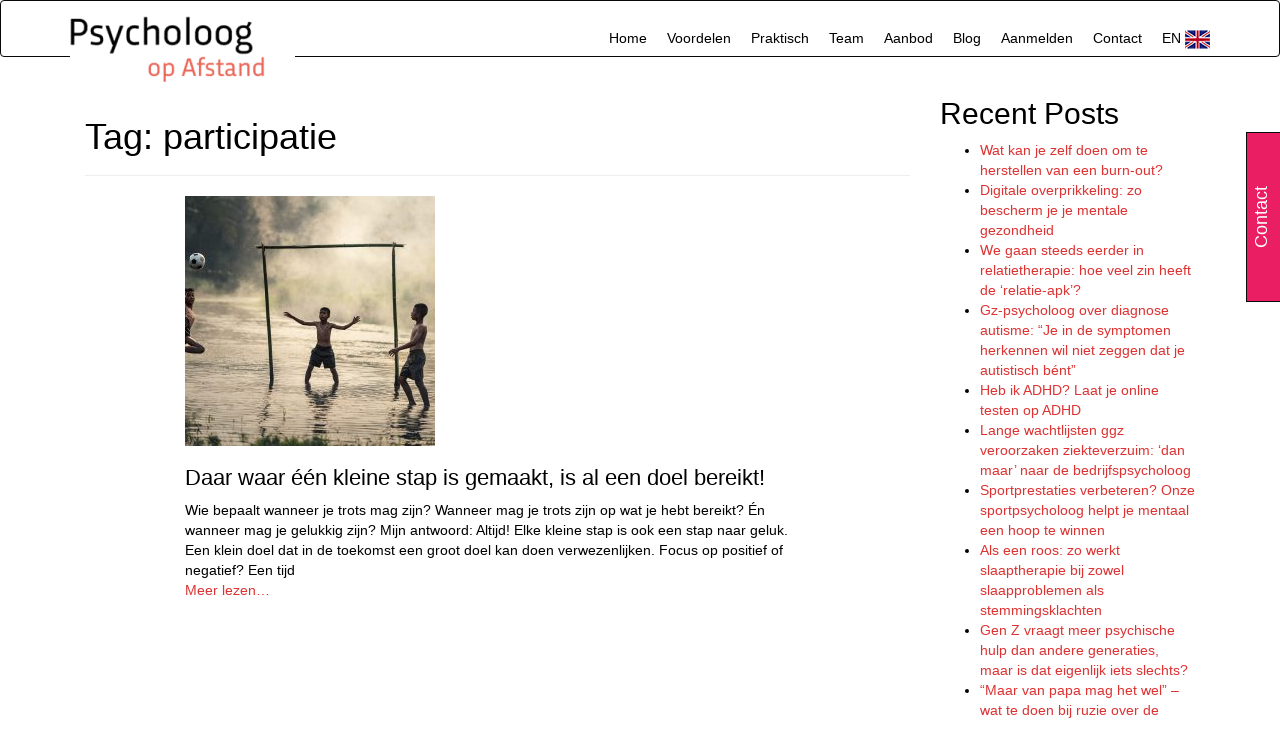

--- FILE ---
content_type: text/html; charset=UTF-8
request_url: https://www.psycholoogopafstand.nl/tag/participatie/
body_size: 28884
content:
<!DOCTYPE html>

<html lang="en-US" prefix="og: https://ogp.me/ns#">

<head>


<meta charset="UTF-8">

<meta name="viewport" content="width=device-width, initial-scale=1">

<link rel="profile" href="http://gmpg.org/xfn/11">

<link rel="pingback" href="https://www.psycholoogopafstand.nl/xmlrpc.php">


<!-- Open Graph Meta Tags generated by Blog2Social 873 - https://www.blog2social.com -->
<meta property="og:title" content=""/>
<meta property="og:description" content=""/>
<meta property="og:url" content="/tag/participatie/"/>
<meta property="og:image:alt" content="Daar waar één kleine stap is gemaakt, is al een doel bereikt!"/>
<meta property="og:image" content="https://usercontent.one/wp/www.psycholoogopafstand.nl/wp-content/uploads/2016/11/action-1822412_960_720.jpg?media=1759397500"/>
<meta property="og:image:width" content="960" />
<meta property="og:image:height" content="653" />
<meta property="og:type" content="article"/>
<meta property="og:article:published_time" content="2016-11-24 08:28:10"/>
<meta property="og:article:modified_time" content="2018-06-13 04:19:40"/>
<meta property="og:article:tag" content="controle"/>
<meta property="og:article:tag" content="doelen"/>
<meta property="og:article:tag" content="empowerment"/>
<meta property="og:article:tag" content="kritisch bewustzijn"/>
<meta property="og:article:tag" content="Online hulp"/>
<meta property="og:article:tag" content="Online psychische hulp"/>
<meta property="og:article:tag" content="Online psychologische hulp"/>
<meta property="og:article:tag" content="Online psychotherapie"/>
<meta property="og:article:tag" content="Online therapie"/>
<meta property="og:article:tag" content="participatie"/>
<meta property="og:article:tag" content="Positieve Psychologie"/>
<meta property="og:article:tag" content="Psychische klachten"/>
<meta property="og:article:tag" content="Psychologe online"/>
<meta property="og:article:tag" content="Psycholoog op afstand"/>
<!-- Open Graph Meta Tags generated by Blog2Social 873 - https://www.blog2social.com -->

<!-- Twitter Card generated by Blog2Social 873 - https://www.blog2social.com -->
<meta name="twitter:card" content="summary">
<meta name="twitter:title" content=""/>
<meta name="twitter:description" content=""/>
<meta name="twitter:image" content="https://usercontent.one/wp/www.psycholoogopafstand.nl/wp-content/uploads/2016/11/action-1822412_960_720.jpg?media=1759397500"/>
<meta name="twitter:image:alt" content="Daar waar één kleine stap is gemaakt, is al een doel bereikt!"/>
<!-- Twitter Card generated by Blog2Social 873 - https://www.blog2social.com -->

<!-- Search Engine Optimization by Rank Math PRO - https://rankmath.com/ -->
<title>participatie Archieven -</title>
<link data-rocket-preload as="style" href="https://fonts.googleapis.com/css?family=Lato%3A300%2C400%2C700%2C400italic%7CMontserrat%3A700%7CHomemade%20Apple%7COpen%20Sans%3A400%2C300%2C300italic%2C400italic%2C600italic%2C600%2C700%2C700italic%2C800%2C800italic&#038;display=swap" rel="preload">
<link href="https://fonts.googleapis.com/css?family=Lato%3A300%2C400%2C700%2C400italic%7CMontserrat%3A700%7CHomemade%20Apple%7COpen%20Sans%3A400%2C300%2C300italic%2C400italic%2C600italic%2C600%2C700%2C700italic%2C800%2C800italic&#038;display=swap" media="print" onload="this.media=&#039;all&#039;" rel="stylesheet">
<noscript data-wpr-hosted-gf-parameters=""><link rel="stylesheet" href="https://fonts.googleapis.com/css?family=Lato%3A300%2C400%2C700%2C400italic%7CMontserrat%3A700%7CHomemade%20Apple%7COpen%20Sans%3A400%2C300%2C300italic%2C400italic%2C600italic%2C600%2C700%2C700italic%2C800%2C800italic&#038;display=swap"></noscript>
<meta name="description" content="De Erkende Online Psycholoog - Professionele hulp door erkend Gz-psychologen via internet. Psychologische hulp via Skype, Facetime, Whatsapp, chat en email."/>
<meta name="robots" content="index, follow, max-snippet:-1, max-video-preview:-1, max-image-preview:large"/>
<link rel="canonical" href="https://www.psycholoogopafstand.nl/tag/participatie/" />
<meta property="og:locale" content="en_US" />
<meta property="og:type" content="article" />
<meta property="og:title" content="participatie Archieven -" />
<meta property="og:description" content="De Erkende Online Psycholoog - Professionele hulp door erkend Gz-psychologen via internet. Psychologische hulp via Skype, Facetime, Whatsapp, chat en email." />
<meta property="og:url" content="https://www.psycholoogopafstand.nl/tag/participatie/" />
<meta property="og:site_name" content="Psycholoog Op Afstand" />
<meta property="article:publisher" content="https://www.facebook.com/psycholoogopafstand/" />
<meta name="twitter:card" content="summary_large_image" />
<meta name="twitter:title" content="participatie Archieven -" />
<meta name="twitter:description" content="De Erkende Online Psycholoog - Professionele hulp door erkend Gz-psychologen via internet. Psychologische hulp via Skype, Facetime, Whatsapp, chat en email." />
<meta name="twitter:site" content="@OnlineTherapie_" />
<meta name="twitter:label1" content="Posts" />
<meta name="twitter:data1" content="1" />
<script type="application/ld+json" class="rank-math-schema-pro">{"@context":"https://schema.org","@graph":[{"@type":"Organization","@id":"https://www.psycholoogopafstand.nl/#organization","name":"Psycholoog Op Afstand","url":"https://www.psycholoogopafstand.nl","sameAs":["https://www.facebook.com/psycholoogopafstand/","https://twitter.com/OnlineTherapie_","https://www.instagram.com/psycholoogopafstand.nl","https://www.linkedin.com/company/psycholoog-op-afstand/","https://nl.pinterest.com/psycholoogopafstand/","https://www.youtube.com/channel/UCHYx70h5qkI2meY1lVOsasg"],"email":"info@psycholoogopafstand.nl","logo":{"@type":"ImageObject","@id":"https://www.psycholoogopafstand.nl/#logo","url":"https://www.psycholoogopafstand.nl/wp-content/uploads/2022/05/cropped-cropped-online-psycholoog-op-afstand-2-300x88-klein-png.png","contentUrl":"https://www.psycholoogopafstand.nl/wp-content/uploads/2022/05/cropped-cropped-online-psycholoog-op-afstand-2-300x88-klein-png.png","caption":"Psycholoog Op Afstand","inLanguage":"en-US","width":"225","height":"66"},"description":"Online Therapie, Coaching en Relatietherapie via beveiligd beeldbellen. Persoonlijk en betrouwbaar met je eigen online psycholoog."},{"@type":"WebSite","@id":"https://www.psycholoogopafstand.nl/#website","url":"https://www.psycholoogopafstand.nl","name":"Psycholoog Op Afstand","alternateName":"Therapie Via Internet","publisher":{"@id":"https://www.psycholoogopafstand.nl/#organization"},"inLanguage":"en-US"},{"@type":"CollectionPage","@id":"https://www.psycholoogopafstand.nl/tag/participatie/#webpage","url":"https://www.psycholoogopafstand.nl/tag/participatie/","name":"participatie Archieven -","isPartOf":{"@id":"https://www.psycholoogopafstand.nl/#website"},"inLanguage":"en-US"}]}</script>
<!-- /Rank Math WordPress SEO plugin -->

<link rel='dns-prefetch' href='//www.googletagmanager.com' />
<link rel='dns-prefetch' href='//cdnjs.cloudflare.com' />
<link rel='dns-prefetch' href='//fonts.googleapis.com' />
<link rel='dns-prefetch' href='//usercontent.one' />
<link href='https://fonts.gstatic.com' crossorigin rel='preconnect' />
<link href='//usercontent.one' rel='preconnect' />
<link rel="alternate" type="application/rss+xml" title=" &raquo; Feed" href="https://www.psycholoogopafstand.nl/feed/" />
<link rel="alternate" type="application/rss+xml" title=" &raquo; Comments Feed" href="https://www.psycholoogopafstand.nl/comments/feed/" />
<link rel="alternate" type="application/rss+xml" title=" &raquo; participatie Tag Feed" href="https://www.psycholoogopafstand.nl/tag/participatie/feed/" />
<style id='wp-img-auto-sizes-contain-inline-css'>
img:is([sizes=auto i],[sizes^="auto," i]){contain-intrinsic-size:3000px 1500px}
/*# sourceURL=wp-img-auto-sizes-contain-inline-css */
</style>
<style id='wp-emoji-styles-inline-css'>

	img.wp-smiley, img.emoji {
		display: inline !important;
		border: none !important;
		box-shadow: none !important;
		height: 1em !important;
		width: 1em !important;
		margin: 0 0.07em !important;
		vertical-align: -0.1em !important;
		background: none !important;
		padding: 0 !important;
	}
/*# sourceURL=wp-emoji-styles-inline-css */
</style>
<style id='wp-block-library-inline-css'>
:root{--wp-block-synced-color:#7a00df;--wp-block-synced-color--rgb:122,0,223;--wp-bound-block-color:var(--wp-block-synced-color);--wp-editor-canvas-background:#ddd;--wp-admin-theme-color:#007cba;--wp-admin-theme-color--rgb:0,124,186;--wp-admin-theme-color-darker-10:#006ba1;--wp-admin-theme-color-darker-10--rgb:0,107,160.5;--wp-admin-theme-color-darker-20:#005a87;--wp-admin-theme-color-darker-20--rgb:0,90,135;--wp-admin-border-width-focus:2px}@media (min-resolution:192dpi){:root{--wp-admin-border-width-focus:1.5px}}.wp-element-button{cursor:pointer}:root .has-very-light-gray-background-color{background-color:#eee}:root .has-very-dark-gray-background-color{background-color:#313131}:root .has-very-light-gray-color{color:#eee}:root .has-very-dark-gray-color{color:#313131}:root .has-vivid-green-cyan-to-vivid-cyan-blue-gradient-background{background:linear-gradient(135deg,#00d084,#0693e3)}:root .has-purple-crush-gradient-background{background:linear-gradient(135deg,#34e2e4,#4721fb 50%,#ab1dfe)}:root .has-hazy-dawn-gradient-background{background:linear-gradient(135deg,#faaca8,#dad0ec)}:root .has-subdued-olive-gradient-background{background:linear-gradient(135deg,#fafae1,#67a671)}:root .has-atomic-cream-gradient-background{background:linear-gradient(135deg,#fdd79a,#004a59)}:root .has-nightshade-gradient-background{background:linear-gradient(135deg,#330968,#31cdcf)}:root .has-midnight-gradient-background{background:linear-gradient(135deg,#020381,#2874fc)}:root{--wp--preset--font-size--normal:16px;--wp--preset--font-size--huge:42px}.has-regular-font-size{font-size:1em}.has-larger-font-size{font-size:2.625em}.has-normal-font-size{font-size:var(--wp--preset--font-size--normal)}.has-huge-font-size{font-size:var(--wp--preset--font-size--huge)}.has-text-align-center{text-align:center}.has-text-align-left{text-align:left}.has-text-align-right{text-align:right}.has-fit-text{white-space:nowrap!important}#end-resizable-editor-section{display:none}.aligncenter{clear:both}.items-justified-left{justify-content:flex-start}.items-justified-center{justify-content:center}.items-justified-right{justify-content:flex-end}.items-justified-space-between{justify-content:space-between}.screen-reader-text{border:0;clip-path:inset(50%);height:1px;margin:-1px;overflow:hidden;padding:0;position:absolute;width:1px;word-wrap:normal!important}.screen-reader-text:focus{background-color:#ddd;clip-path:none;color:#444;display:block;font-size:1em;height:auto;left:5px;line-height:normal;padding:15px 23px 14px;text-decoration:none;top:5px;width:auto;z-index:100000}html :where(.has-border-color){border-style:solid}html :where([style*=border-top-color]){border-top-style:solid}html :where([style*=border-right-color]){border-right-style:solid}html :where([style*=border-bottom-color]){border-bottom-style:solid}html :where([style*=border-left-color]){border-left-style:solid}html :where([style*=border-width]){border-style:solid}html :where([style*=border-top-width]){border-top-style:solid}html :where([style*=border-right-width]){border-right-style:solid}html :where([style*=border-bottom-width]){border-bottom-style:solid}html :where([style*=border-left-width]){border-left-style:solid}html :where(img[class*=wp-image-]){height:auto;max-width:100%}:where(figure){margin:0 0 1em}html :where(.is-position-sticky){--wp-admin--admin-bar--position-offset:var(--wp-admin--admin-bar--height,0px)}@media screen and (max-width:600px){html :where(.is-position-sticky){--wp-admin--admin-bar--position-offset:0px}}

/*# sourceURL=wp-block-library-inline-css */
</style><style id='global-styles-inline-css'>
:root{--wp--preset--aspect-ratio--square: 1;--wp--preset--aspect-ratio--4-3: 4/3;--wp--preset--aspect-ratio--3-4: 3/4;--wp--preset--aspect-ratio--3-2: 3/2;--wp--preset--aspect-ratio--2-3: 2/3;--wp--preset--aspect-ratio--16-9: 16/9;--wp--preset--aspect-ratio--9-16: 9/16;--wp--preset--color--black: #000000;--wp--preset--color--cyan-bluish-gray: #abb8c3;--wp--preset--color--white: #ffffff;--wp--preset--color--pale-pink: #f78da7;--wp--preset--color--vivid-red: #cf2e2e;--wp--preset--color--luminous-vivid-orange: #ff6900;--wp--preset--color--luminous-vivid-amber: #fcb900;--wp--preset--color--light-green-cyan: #7bdcb5;--wp--preset--color--vivid-green-cyan: #00d084;--wp--preset--color--pale-cyan-blue: #8ed1fc;--wp--preset--color--vivid-cyan-blue: #0693e3;--wp--preset--color--vivid-purple: #9b51e0;--wp--preset--gradient--vivid-cyan-blue-to-vivid-purple: linear-gradient(135deg,rgb(6,147,227) 0%,rgb(155,81,224) 100%);--wp--preset--gradient--light-green-cyan-to-vivid-green-cyan: linear-gradient(135deg,rgb(122,220,180) 0%,rgb(0,208,130) 100%);--wp--preset--gradient--luminous-vivid-amber-to-luminous-vivid-orange: linear-gradient(135deg,rgb(252,185,0) 0%,rgb(255,105,0) 100%);--wp--preset--gradient--luminous-vivid-orange-to-vivid-red: linear-gradient(135deg,rgb(255,105,0) 0%,rgb(207,46,46) 100%);--wp--preset--gradient--very-light-gray-to-cyan-bluish-gray: linear-gradient(135deg,rgb(238,238,238) 0%,rgb(169,184,195) 100%);--wp--preset--gradient--cool-to-warm-spectrum: linear-gradient(135deg,rgb(74,234,220) 0%,rgb(151,120,209) 20%,rgb(207,42,186) 40%,rgb(238,44,130) 60%,rgb(251,105,98) 80%,rgb(254,248,76) 100%);--wp--preset--gradient--blush-light-purple: linear-gradient(135deg,rgb(255,206,236) 0%,rgb(152,150,240) 100%);--wp--preset--gradient--blush-bordeaux: linear-gradient(135deg,rgb(254,205,165) 0%,rgb(254,45,45) 50%,rgb(107,0,62) 100%);--wp--preset--gradient--luminous-dusk: linear-gradient(135deg,rgb(255,203,112) 0%,rgb(199,81,192) 50%,rgb(65,88,208) 100%);--wp--preset--gradient--pale-ocean: linear-gradient(135deg,rgb(255,245,203) 0%,rgb(182,227,212) 50%,rgb(51,167,181) 100%);--wp--preset--gradient--electric-grass: linear-gradient(135deg,rgb(202,248,128) 0%,rgb(113,206,126) 100%);--wp--preset--gradient--midnight: linear-gradient(135deg,rgb(2,3,129) 0%,rgb(40,116,252) 100%);--wp--preset--font-size--small: 13px;--wp--preset--font-size--medium: 20px;--wp--preset--font-size--large: 36px;--wp--preset--font-size--x-large: 42px;--wp--preset--spacing--20: 0.44rem;--wp--preset--spacing--30: 0.67rem;--wp--preset--spacing--40: 1rem;--wp--preset--spacing--50: 1.5rem;--wp--preset--spacing--60: 2.25rem;--wp--preset--spacing--70: 3.38rem;--wp--preset--spacing--80: 5.06rem;--wp--preset--shadow--natural: 6px 6px 9px rgba(0, 0, 0, 0.2);--wp--preset--shadow--deep: 12px 12px 50px rgba(0, 0, 0, 0.4);--wp--preset--shadow--sharp: 6px 6px 0px rgba(0, 0, 0, 0.2);--wp--preset--shadow--outlined: 6px 6px 0px -3px rgb(255, 255, 255), 6px 6px rgb(0, 0, 0);--wp--preset--shadow--crisp: 6px 6px 0px rgb(0, 0, 0);}:where(.is-layout-flex){gap: 0.5em;}:where(.is-layout-grid){gap: 0.5em;}body .is-layout-flex{display: flex;}.is-layout-flex{flex-wrap: wrap;align-items: center;}.is-layout-flex > :is(*, div){margin: 0;}body .is-layout-grid{display: grid;}.is-layout-grid > :is(*, div){margin: 0;}:where(.wp-block-columns.is-layout-flex){gap: 2em;}:where(.wp-block-columns.is-layout-grid){gap: 2em;}:where(.wp-block-post-template.is-layout-flex){gap: 1.25em;}:where(.wp-block-post-template.is-layout-grid){gap: 1.25em;}.has-black-color{color: var(--wp--preset--color--black) !important;}.has-cyan-bluish-gray-color{color: var(--wp--preset--color--cyan-bluish-gray) !important;}.has-white-color{color: var(--wp--preset--color--white) !important;}.has-pale-pink-color{color: var(--wp--preset--color--pale-pink) !important;}.has-vivid-red-color{color: var(--wp--preset--color--vivid-red) !important;}.has-luminous-vivid-orange-color{color: var(--wp--preset--color--luminous-vivid-orange) !important;}.has-luminous-vivid-amber-color{color: var(--wp--preset--color--luminous-vivid-amber) !important;}.has-light-green-cyan-color{color: var(--wp--preset--color--light-green-cyan) !important;}.has-vivid-green-cyan-color{color: var(--wp--preset--color--vivid-green-cyan) !important;}.has-pale-cyan-blue-color{color: var(--wp--preset--color--pale-cyan-blue) !important;}.has-vivid-cyan-blue-color{color: var(--wp--preset--color--vivid-cyan-blue) !important;}.has-vivid-purple-color{color: var(--wp--preset--color--vivid-purple) !important;}.has-black-background-color{background-color: var(--wp--preset--color--black) !important;}.has-cyan-bluish-gray-background-color{background-color: var(--wp--preset--color--cyan-bluish-gray) !important;}.has-white-background-color{background-color: var(--wp--preset--color--white) !important;}.has-pale-pink-background-color{background-color: var(--wp--preset--color--pale-pink) !important;}.has-vivid-red-background-color{background-color: var(--wp--preset--color--vivid-red) !important;}.has-luminous-vivid-orange-background-color{background-color: var(--wp--preset--color--luminous-vivid-orange) !important;}.has-luminous-vivid-amber-background-color{background-color: var(--wp--preset--color--luminous-vivid-amber) !important;}.has-light-green-cyan-background-color{background-color: var(--wp--preset--color--light-green-cyan) !important;}.has-vivid-green-cyan-background-color{background-color: var(--wp--preset--color--vivid-green-cyan) !important;}.has-pale-cyan-blue-background-color{background-color: var(--wp--preset--color--pale-cyan-blue) !important;}.has-vivid-cyan-blue-background-color{background-color: var(--wp--preset--color--vivid-cyan-blue) !important;}.has-vivid-purple-background-color{background-color: var(--wp--preset--color--vivid-purple) !important;}.has-black-border-color{border-color: var(--wp--preset--color--black) !important;}.has-cyan-bluish-gray-border-color{border-color: var(--wp--preset--color--cyan-bluish-gray) !important;}.has-white-border-color{border-color: var(--wp--preset--color--white) !important;}.has-pale-pink-border-color{border-color: var(--wp--preset--color--pale-pink) !important;}.has-vivid-red-border-color{border-color: var(--wp--preset--color--vivid-red) !important;}.has-luminous-vivid-orange-border-color{border-color: var(--wp--preset--color--luminous-vivid-orange) !important;}.has-luminous-vivid-amber-border-color{border-color: var(--wp--preset--color--luminous-vivid-amber) !important;}.has-light-green-cyan-border-color{border-color: var(--wp--preset--color--light-green-cyan) !important;}.has-vivid-green-cyan-border-color{border-color: var(--wp--preset--color--vivid-green-cyan) !important;}.has-pale-cyan-blue-border-color{border-color: var(--wp--preset--color--pale-cyan-blue) !important;}.has-vivid-cyan-blue-border-color{border-color: var(--wp--preset--color--vivid-cyan-blue) !important;}.has-vivid-purple-border-color{border-color: var(--wp--preset--color--vivid-purple) !important;}.has-vivid-cyan-blue-to-vivid-purple-gradient-background{background: var(--wp--preset--gradient--vivid-cyan-blue-to-vivid-purple) !important;}.has-light-green-cyan-to-vivid-green-cyan-gradient-background{background: var(--wp--preset--gradient--light-green-cyan-to-vivid-green-cyan) !important;}.has-luminous-vivid-amber-to-luminous-vivid-orange-gradient-background{background: var(--wp--preset--gradient--luminous-vivid-amber-to-luminous-vivid-orange) !important;}.has-luminous-vivid-orange-to-vivid-red-gradient-background{background: var(--wp--preset--gradient--luminous-vivid-orange-to-vivid-red) !important;}.has-very-light-gray-to-cyan-bluish-gray-gradient-background{background: var(--wp--preset--gradient--very-light-gray-to-cyan-bluish-gray) !important;}.has-cool-to-warm-spectrum-gradient-background{background: var(--wp--preset--gradient--cool-to-warm-spectrum) !important;}.has-blush-light-purple-gradient-background{background: var(--wp--preset--gradient--blush-light-purple) !important;}.has-blush-bordeaux-gradient-background{background: var(--wp--preset--gradient--blush-bordeaux) !important;}.has-luminous-dusk-gradient-background{background: var(--wp--preset--gradient--luminous-dusk) !important;}.has-pale-ocean-gradient-background{background: var(--wp--preset--gradient--pale-ocean) !important;}.has-electric-grass-gradient-background{background: var(--wp--preset--gradient--electric-grass) !important;}.has-midnight-gradient-background{background: var(--wp--preset--gradient--midnight) !important;}.has-small-font-size{font-size: var(--wp--preset--font-size--small) !important;}.has-medium-font-size{font-size: var(--wp--preset--font-size--medium) !important;}.has-large-font-size{font-size: var(--wp--preset--font-size--large) !important;}.has-x-large-font-size{font-size: var(--wp--preset--font-size--x-large) !important;}
/*# sourceURL=global-styles-inline-css */
</style>

<style id='classic-theme-styles-inline-css'>
/*! This file is auto-generated */
.wp-block-button__link{color:#fff;background-color:#32373c;border-radius:9999px;box-shadow:none;text-decoration:none;padding:calc(.667em + 2px) calc(1.333em + 2px);font-size:1.125em}.wp-block-file__button{background:#32373c;color:#fff;text-decoration:none}
/*# sourceURL=/wp-includes/css/classic-themes.min.css */
</style>
<link data-minify="1" rel='stylesheet' id='collapscore-css-css' href='https://usercontent.one/wp/www.psycholoogopafstand.nl/wp-content/cache/min/1/wp-content/plugins/jquery-collapse-o-matic/css/core_style.css?ver=1769704817' media='all' />
<link data-minify="1" rel='stylesheet' id='collapseomatic-css-css' href='https://usercontent.one/wp/www.psycholoogopafstand.nl/wp-content/cache/background-css/1/usercontent.one/wp/www.psycholoogopafstand.nl/wp-content/cache/min/1/wp-content/plugins/jquery-collapse-o-matic/css/light_style.css?ver=1769704817&wpr_t=1769779424' media='all' />
<link data-minify="1" rel='stylesheet' id='dashicons-css' href='https://www.psycholoogopafstand.nl/wp-content/cache/min/1/wp-includes/css/dashicons.min.css?ver=1769704817' media='all' />
<link data-minify="1" rel='stylesheet' id='to-top-css' href='https://usercontent.one/wp/www.psycholoogopafstand.nl/wp-content/cache/min/1/wp-content/plugins/to-top/public/css/to-top-public.css?ver=1769704817' media='all' />
<link data-minify="1" rel='stylesheet' id='wpsw_social-icons-css' href='https://usercontent.one/wp/www.psycholoogopafstand.nl/wp-content/cache/min/1/wp-content/plugins/wp-social-widget/assets/css/social-icons.css?ver=1769704817' media='all' />
<link data-minify="1" rel='stylesheet' id='wpsw_social-css-css' href='https://usercontent.one/wp/www.psycholoogopafstand.nl/wp-content/cache/min/1/wp-content/plugins/wp-social-widget/assets/css/social-style.css?ver=1769704817' media='all' />
<link data-minify="1" rel='stylesheet' id='contact-form-7-css' href='https://usercontent.one/wp/www.psycholoogopafstand.nl/wp-content/cache/min/1/wp-content/plugins/contact-form-7/includes/css/styles.css?ver=1769704817' media='all' />
<link data-minify="1" rel='stylesheet' id='wpcf7-redirect-script-frontend-css' href='https://usercontent.one/wp/www.psycholoogopafstand.nl/wp-content/cache/min/1/wp-content/plugins/wpcf7-redirect/build/assets/frontend-script.css?ver=1769704817' media='all' />


<link rel='stylesheet' id='zerif_bootstrap_style-css' href='https://usercontent.one/wp/www.psycholoogopafstand.nl/wp-content/themes/zerif-pro/css/bootstrap.min.css?ver=2.2.1&media=1759397500' media='all' />
<link data-minify="1" rel='stylesheet' id='zerif_font-awesome_style-css' href='https://usercontent.one/wp/www.psycholoogopafstand.nl/wp-content/cache/min/1/wp-content/themes/zerif-pro/assets/css/font-awesome.min.css?ver=1769704817' media='all' />
<link rel='stylesheet' id='zerif_style-css' href='https://usercontent.one/wp/www.psycholoogopafstand.nl/wp-content/themes/zerif-lite-child/style.css?ver=2.2.1&media=1759397500' media='all' />
<style id='zerif_style-inline-css'>
.zerif-top-bar, .zerif-top-bar .widget.widget_shopping_cart .cart_list {
			background-color: #363537
		}
		.zerif-top-bar .widget .label-floating input[type=search]:-webkit-autofill {
			-webkit-box-shadow: inset 0 0 0px 9999px #363537
		}.zerif-top-bar, .zerif-top-bar .widget .label-floating input[type=search], .zerif-top-bar .widget.widget_search form.form-group:before, .zerif-top-bar .widget.widget_product_search form.form-group:before, .zerif-top-bar .widget.widget_shopping_cart:before {
			color: #ffffff
		} 
		.zerif-top-bar .widget .label-floating input[type=search]{
			-webkit-text-fill-color:#ffffff !important 
		}.zerif-top-bar a, .zerif-top-bar .top-bar-nav li a {
			color: #ffffff
		}.zerif-top-bar a:hover, .zerif-top-bar .top-bar-nav li a:hover {
			color: #eeeeee
		}

		.navbar-inverse .navbar-nav > li > a,
		.nav.navbar-inverse .nav.navbar-nav ul.sub-menu li a,
		.navbar.navbar-inverse .primary-menu a, 
		.navbar.navbar-inverse .primary-menu > li > a, 
		.nav.navbar-inverse .primary-menu ul.sub-menu li a {
			color:#dd3333;
		}
		.navbar-inverse .navbar-nav > li.current-menu-item > a:not(.page-anchor),
		.navbar.navbar-inverse .nav.navbar-nav>li.current>a,
		.navbar.navbar-inverse .nav.navbar-nav a:hover, 
		.navbar.navbar-inverse .nav.navbar-nav > li > a:hover, 
		.nav.navbar-inverse .nav.navbar-nav ul.sub-menu li a:hover,
		.navbar.navbar-inverse .primary-menu a:hover, 
		.navbar.navbar-inverse .primary-menu > li > a:hover, 
		.nav.navbar-inverse .primary-menu ul.sub-menu li a:hover {
			color:#e88171;
		}
		.screen-reader-text {
			clip: rect(1px, 1px, 1px, 1px);
			height: 1px;
			overflow: hidden;
			position: absolute !important;
			width: 1px;
		}


		.primary-menu nav{
			float:right;
		}
		.primary-menu ul{
			list-style:none;
			margin:0;
		}

		.primary-menu ul li {
			display: inline-block;
			position: relative;
			margin-right: 20px;
			margin-top: 20px;
			float: left;
		}

		.primary-menu ul li:last-child{
			margin-right:0;
		}

		.primary-menu ul li:hover > a, .primary-menu ul li a:focus {
			color: #e96656;
		}

		.primary-menu ul li a {
			text-decoration:none;
			display: block;
			color: #404040;;
			line-height: 35px;
		}

		.primary-menu ul li:hover > .sub-menu {
			left: 0;
			margin: 0;
		}

		.primary-menu ul ul li:hover > .sub-menu {
			left: 200px;
			top: 0;
		}

		.sub-menu{
			position: absolute;
			left: -9999px;
			top: 100%;
			background: #fff;
			width: 200px;
			box-shadow: 3px 3px 2px rgba(50, 50, 50, 0.08);
			z-index: 9999;
		}

		.primary-menu ul.sub-menu li{
			display:block;
			width: 100%;
			float: none;
			position: relative;
			list-style: none;
			padding: 10px;
			margin:0;
		}

		.primary-menu ul.sub-menu li a{
			display: block;
			line-height: initial;
		}



		.primary-menu .menu li.acc-focus > .sub-menu {
			left: 0;
			margin: 0;
		}

		@media (min-width: 768px){
			.primary-menu .menu ul li.acc-focus > .sub-menu {
				left: 200px;
				top: 0;
			}

			.children li.acc-focus .children{
				left: 200px;
				top: 0;
			}
		}

		.acc-focus > .children{
			left: 0;
			margin: 0;
		}

		.skip-link {
			display: inline-block;
			position: absolute;
			top: 1em;
			left: 0.5em;
			overflow: hidden;
			width: 1px;
			height: 1px;
			clip: rect(0, 0, 0, 0);
		}

		.skip-link:focus {
			width: auto;
			height: auto;
			clip: auto;
			z-index: 9999;
			padding: 10px;
			border: 1px solid;
			background-color:#EFEFEF;
			color:#176BA1;
			text-decoration:none;
			font-weight:bold;
		}

		@media (min-width: 768px){
			.primary-menu{
				display:block!important;
			}
		}
		@media (max-width: 767px) {
			.primary-menu{
				display:none;
			}

			.primary-menu ul li {
				width:100%;
				border-bottom: 1px solid #EDEDED;
				position: relative;
				margin: 8px 0 0 0;
				padding: 0 0 8px 0;
			}
			.navbar.navbar-inverse .primary-menu ul.sub-menu li a {
				width: 100%;
				float: left;
				padding: 8px 25px 8px 0;
			}

			.primary-menu nav {
				float:none;
				padding-right: 15px;
				padding-left: 15px;
			}

			.sub-menu {
				position: relative;
				display: none;
				width: 100%;
				box-shadow:none;
				z-index: initial;
				right:0;
			}

			.primary-menu ul.sub-menu li:last-child{
				border-bottom:none;
			}

			.dropdown-toggle:focus{
				background-color:#D44141;`
			}
		}
		
/*# sourceURL=zerif_style-inline-css */
</style>
<link data-minify="1" rel='stylesheet' id='parent-style-css' href='https://usercontent.one/wp/www.psycholoogopafstand.nl/wp-content/cache/background-css/1/usercontent.one/wp/www.psycholoogopafstand.nl/wp-content/cache/min/1/wp-content/themes/zerif-pro/style.css?ver=1769704817&wpr_t=1769779424' media='all' />
<link rel='stylesheet' id='child-style-css' href='https://usercontent.one/wp/www.psycholoogopafstand.nl/wp-content/themes/zerif-lite-child/style.css?ver=6.9&media=1759397500' media='all' />
<link rel='stylesheet' id='__EPYT__style-css' href='https://usercontent.one/wp/www.psycholoogopafstand.nl/wp-content/plugins/youtube-embed-plus/styles/ytprefs.min.css?ver=14.2.4&media=1759397500' media='all' />
<style id='__EPYT__style-inline-css'>

                .epyt-gallery-thumb {
                        width: 33.333%;
                }
                
/*# sourceURL=__EPYT__style-inline-css */
</style>
<style id='rocket-lazyload-inline-css'>
.rll-youtube-player{position:relative;padding-bottom:56.23%;height:0;overflow:hidden;max-width:100%;}.rll-youtube-player:focus-within{outline: 2px solid currentColor;outline-offset: 5px;}.rll-youtube-player iframe{position:absolute;top:0;left:0;width:100%;height:100%;z-index:100;background:0 0}.rll-youtube-player img{bottom:0;display:block;left:0;margin:auto;max-width:100%;width:100%;position:absolute;right:0;top:0;border:none;height:auto;-webkit-transition:.4s all;-moz-transition:.4s all;transition:.4s all}.rll-youtube-player img:hover{-webkit-filter:brightness(75%)}.rll-youtube-player .play{height:100%;width:100%;left:0;top:0;position:absolute;background:var(--wpr-bg-68ff4717-fc9f-4c0d-92d2-ed68909e6723) no-repeat center;background-color: transparent !important;cursor:pointer;border:none;}
/*# sourceURL=rocket-lazyload-inline-css */
</style>
<script src="https://www.psycholoogopafstand.nl/wp-includes/js/jquery/jquery.min.js?ver=3.7.1" id="jquery-core-js"></script>
<script src="https://www.psycholoogopafstand.nl/wp-includes/js/jquery/jquery-migrate.min.js?ver=3.4.1" id="jquery-migrate-js"></script>
<script data-minify="1" src="https://usercontent.one/wp/www.psycholoogopafstand.nl/wp-content/cache/min/1/wp-content/plugins/handl-utm-grabber/js/js.cookie.js?ver=1769704817" id="js.cookie-js"></script>
<script id="handl-utm-grabber-js-extra">
var handl_utm = [];
//# sourceURL=handl-utm-grabber-js-extra
</script>
<script data-minify="1" src="https://usercontent.one/wp/www.psycholoogopafstand.nl/wp-content/cache/min/1/wp-content/plugins/handl-utm-grabber/js/handl-utm-grabber.js?ver=1769704817" id="handl-utm-grabber-js"></script>
<script id="uet-tag-script-js-extra">
var uet_tag_data = {"uet_tag_id":"343148231","enableAutoSpaTracking":"false"};
//# sourceURL=uet-tag-script-js-extra
</script>
<script data-minify="1" src="https://usercontent.one/wp/www.psycholoogopafstand.nl/wp-content/cache/min/1/wp-content/plugins/microsoft-advertising-universal-event-tracking-uet/js/uet-tag.js?ver=1769704817" id="uet-tag-script-js"></script>
<script id="to-top-js-extra">
var to_top_options = {"scroll_offset":"100","icon_opacity":"50","style":"icon","icon_type":"dashicons-arrow-up-alt2","icon_color":"#ffffff","icon_bg_color":"#000000","icon_size":"32","border_radius":"5","image":"https://usercontent.one/wp/www.psycholoogopafstand.nl/wp-content/plugins/to-top/admin/images/default.png?media=1759397500","image_width":"65","image_alt":"","location":"bottom-right","margin_x":"20","margin_y":"20","show_on_admin":"1","enable_autohide":"0","autohide_time":"2","enable_hide_small_device":"0","small_device_max_width":"640","reset":"0"};
//# sourceURL=to-top-js-extra
</script>
<script data-minify="1" async src="https://usercontent.one/wp/www.psycholoogopafstand.nl/wp-content/cache/min/1/wp-content/plugins/to-top/public/js/to-top-public.js?ver=1769704818" id="to-top-js"></script>

<!-- Google tag (gtag.js) snippet added by Site Kit -->
<!-- Google Analytics snippet added by Site Kit -->
<script src="https://www.googletagmanager.com/gtag/js?id=G-137HKPCEMZ" id="google_gtagjs-js" async></script>
<script id="google_gtagjs-js-after">
window.dataLayer = window.dataLayer || [];function gtag(){dataLayer.push(arguments);}
gtag("set","linker",{"domains":["www.psycholoogopafstand.nl"]});
gtag("js", new Date());
gtag("set", "developer_id.dZTNiMT", true);
gtag("config", "G-137HKPCEMZ");
 window._googlesitekit = window._googlesitekit || {}; window._googlesitekit.throttledEvents = []; window._googlesitekit.gtagEvent = (name, data) => { var key = JSON.stringify( { name, data } ); if ( !! window._googlesitekit.throttledEvents[ key ] ) { return; } window._googlesitekit.throttledEvents[ key ] = true; setTimeout( () => { delete window._googlesitekit.throttledEvents[ key ]; }, 5 ); gtag( "event", name, { ...data, event_source: "site-kit" } ); }; 
//# sourceURL=google_gtagjs-js-after
</script>
<script id="__ytprefs__-js-extra">
var _EPYT_ = {"ajaxurl":"https://www.psycholoogopafstand.nl/wp-admin/admin-ajax.php","security":"420f6fbf47","gallery_scrolloffset":"20","eppathtoscripts":"https://usercontent.one/wp/www.psycholoogopafstand.nl/wp-content/plugins/youtube-embed-plus/scripts/","eppath":"https://usercontent.one/wp/www.psycholoogopafstand.nl/wp-content/plugins/youtube-embed-plus/","epresponsiveselector":"[\"iframe.__youtube_prefs__\",\"iframe[src*='youtube.com']\",\"iframe[src*='youtube-nocookie.com']\",\"iframe[data-ep-src*='youtube.com']\",\"iframe[data-ep-src*='youtube-nocookie.com']\",\"iframe[data-ep-gallerysrc*='youtube.com']\"]","epdovol":"1","version":"14.2.4?media=1759397500","evselector":"iframe.__youtube_prefs__[src], iframe[src*=\"youtube.com/embed/\"], iframe[src*=\"youtube-nocookie.com/embed/\"]","ajax_compat":"","maxres_facade":"eager","ytapi_load":"light","pause_others":"","stopMobileBuffer":"1","facade_mode":"","not_live_on_channel":""};
//# sourceURL=__ytprefs__-js-extra
</script>
<script src="https://usercontent.one/wp/www.psycholoogopafstand.nl/wp-content/plugins/youtube-embed-plus/scripts/ytprefs.min.js?ver=14.2.4&media=1759397500" id="__ytprefs__-js"></script>
<script data-minify="1" src="https://usercontent.one/wp/www.psycholoogopafstand.nl/wp-content/cache/min/1/ajax/libs/jquery-easing/1.4.1/jquery.easing.min.js?ver=1769704818" id="jquery-easing-js"></script>
<link rel="https://api.w.org/" href="https://www.psycholoogopafstand.nl/wp-json/" /><link rel="alternate" title="JSON" type="application/json" href="https://www.psycholoogopafstand.nl/wp-json/wp/v2/tags/245" /><link rel="EditURI" type="application/rsd+xml" title="RSD" href="https://www.psycholoogopafstand.nl/xmlrpc.php?rsd" />
<meta name="generator" content="WordPress 6.9" />
<meta name="generator" content="Site Kit by Google 1.171.0" /><!--1 mei 2025, dit is MS Ads UET-tag. Was ineens (sinds maart 2025) ermee gestopt en de plugin van MS lijkt niet te werken. Weer uitgezet (2mei2025) want plugin is wwlk voldoende 
<script>
  (function(w,d,t,r,u){
    var f,n,i;
    w[u]=w[u]||[],
    f=function(){
      var o={ti:"343148231"};  // ← jouw unieke UET ID
      o.q=w[u],
      w[u]=new UET(o),
      w[u].push("pageLoad")
    },
    n=d.createElement(t),n.src="https://bat.bing.com/bat.js",n.async=1,
    n.onload=n.onreadystatechange=function(){
      var s=this.readyState;
      s && s!=="loaded" && s!=="complete" || (f(),n.onload=n.onreadystatechange=null)
    },
    i=d.getElementsByTagName(t)[0],
    i.parentNode.insertBefore(n,i)
  })(window,document,"script","https://bat.bing.com/bat.js","uetq");
</script>


-->

<style>[class*=" icon-oc-"],[class^=icon-oc-]{speak:none;font-style:normal;font-weight:400;font-variant:normal;text-transform:none;line-height:1;-webkit-font-smoothing:antialiased;-moz-osx-font-smoothing:grayscale}.icon-oc-one-com-white-32px-fill:before{content:"901"}.icon-oc-one-com:before{content:"900"}#one-com-icon,.toplevel_page_onecom-wp .wp-menu-image{speak:none;display:flex;align-items:center;justify-content:center;text-transform:none;line-height:1;-webkit-font-smoothing:antialiased;-moz-osx-font-smoothing:grayscale}.onecom-wp-admin-bar-item>a,.toplevel_page_onecom-wp>.wp-menu-name{font-size:16px;font-weight:400;line-height:1}.toplevel_page_onecom-wp>.wp-menu-name img{width:69px;height:9px;}.wp-submenu-wrap.wp-submenu>.wp-submenu-head>img{width:88px;height:auto}.onecom-wp-admin-bar-item>a img{height:7px!important}.onecom-wp-admin-bar-item>a img,.toplevel_page_onecom-wp>.wp-menu-name img{opacity:.8}.onecom-wp-admin-bar-item.hover>a img,.toplevel_page_onecom-wp.wp-has-current-submenu>.wp-menu-name img,li.opensub>a.toplevel_page_onecom-wp>.wp-menu-name img{opacity:1}#one-com-icon:before,.onecom-wp-admin-bar-item>a:before,.toplevel_page_onecom-wp>.wp-menu-image:before{content:'';position:static!important;background-color:rgba(240,245,250,.4);border-radius:102px;width:18px;height:18px;padding:0!important}.onecom-wp-admin-bar-item>a:before{width:14px;height:14px}.onecom-wp-admin-bar-item.hover>a:before,.toplevel_page_onecom-wp.opensub>a>.wp-menu-image:before,.toplevel_page_onecom-wp.wp-has-current-submenu>.wp-menu-image:before{background-color:#76b82a}.onecom-wp-admin-bar-item>a{display:inline-flex!important;align-items:center;justify-content:center}#one-com-logo-wrapper{font-size:4em}#one-com-icon{vertical-align:middle}.imagify-welcome{display:none !important;}</style><style>/* CSS added by WP Meta and Date Remover*/.entry-meta {display:none !important;}
	.home .entry-meta { display: none; }
	.entry-footer {display:none !important;}
	.home .entry-footer { display: none; }</style><style>	.site-content { background: #ffffff } .navbar, .navbar-inverse .navbar-nav ul.sub-menu { background: #ffffff; }	.entry-title, .entry-title a, .widget-title, .widget-title a, .page-header .page-title, .comments-title, h1.page-title { color: #000000 !important}	.widget .widget-title:before, .entry-title:before, .page-header .page-title:before, .entry-title:after, ul.nav > li.current_page_item > a:before, .nav > li.current-menu-item > a:before, h1.page-title:before, .navbar.navbar-inverse .primary-menu ul li.current-menu-item > a:before, ul.nav > li > a.nav-active:before, .navbar.navbar-inverse .primary-menu ul > li.current > a:before { background: #e96656 !important; }	body, button, input, select, textarea, .widget p, .widget .textwidget, .woocommerce .product h3, h2.woocommerce-loop-product__title, .woocommerce .product span.amount, .woocommerce-page .woocommerce .product-name a { color: #000000 }	.widget li a, .widget a, article .entry-meta a, article .entry-content a, .entry-footer a, .site-content a { color: #dd3333; }	.widget li a:hover, .widget a:hover, article .entry-meta a:hover, article .entry-content a:hover , .entry-footer a:hover, .site-content a:hover { color: #e88171 }	.header-content-wrap { background: rgba(0,0,0,0.5)}	.big-title-container .intro-text { color: #fff}	.big-title-container .red-btn { background: #e96656}	.big-title-container .red-btn:hover { background: #cb4332}	.big-title-container .buttons .red-btn { color: #fff !important }	.big-title-container .green-btn { background: #20aa73}	.big-title-container .green-btn:hover { background: #069059}	.big-title-container .buttons .green-btn { color: #fff !important }	.big-title-container .red-btn:hover { color: #fff !important }	.big-title-container .green-btn:hover { color: #fff !important }	.focus { background: rgba(255, 255, 255, 1) }	.focus .section-header h2{ color: #404040 }	.focus .section-header h6{ color: #404040 }	.focus .focus-box h5{ color: #404040 }	.focus .focus-box p{ color: #404040 }	#focus div.box-circle:nth-child(4n+1) .focus-box .service-icon:hover { border: 10px solid #e96656 }	#focus div.box-circle:nth-child(4n+1) .focus-box .red-border-bottom:before{ background: #e96656 }	#focus div.box-circle:nth-child(4n+2) .focus-box .service-icon:hover { border: 10px solid #34d293 }	#focus div.box-circle:nth-child(4n+2) .focus-box .red-border-bottom:before { background: #34d293 }	#focus div.box-circle:nth-child(4n+3) .focus-box .service-icon:hover { border: 10px solid #3ab0e2 }	#focus div.box-circle:nth-child(4n+3) .focus-box .red-border-bottom:before { background: #3ab0e2 }	#focus div.box-circle:nth-child(4n+4) .focus-box .service-icon:hover { border: 10px solid #f7d861 }	#focus div.box-circle:nth-child(4n+4) .focus-box .red-border-bottom:before { background: #f7d861 }	.works { background: rgba(255, 255, 255, 1) }	.works .section-header h2 { color: #404040 }	.works .section-header h6 { color: #404040 }	.works .white-text { color: #fff }.works .red-border-bottom:before { background: #e96656 !important; }	.about-us, .about-us .our-clients .section-footer-title { background: #ffffff }	.about-us { color: #000000 }	.about-us p{ color: #000000 }	.about-us .section-header h2, .about-us .section-header h6 { color: #000000 }.about-us	.skills input { color: #000000 !important; }.about-us .our-clients .section-footer-title { color: #000000 !important; }	.our-team { background: rgba(255, 255, 255, 1) }	.our-team .section-header h2, .our-team .member-details h5, .our-team .member-details h5 a, .our-team .section-header h6, .our-team .member-details .position { color: #404040 }	.our-team .team-member:hover .details { color: #fff }	.our-team .team-member .social-icons ul li a:hover { color: #e96656 }	.our-team .team-member .social-icons ul li a { color: #808080 }.team-member:hover .details { background: #333 !important; }	.our-team .row > span:nth-child(4n+1) .red-border-bottom:before { background: #e96656 }	.our-team .row > span:nth-child(4n+2) .red-border-bottom:before { background: #34d293 }	.our-team .row > span:nth-child(4n+3) .red-border-bottom:before { background: #3ab0e2 }	.our-team .row > span:nth-child(4n+4) .red-border-bottom:before { background: #f7d861 }	.testimonial { background: rgba(219, 191, 86, 1) }	.testimonial .section-header h2, .testimonial .section-header h6 { color: #fff }	.testimonial .feedback-box .message { color: #909090 }	.testimonial .feedback-box .client-info .client-name { color: #909090 }	.testimonial .feedback-box .quote { color: #e96656 }	#client-feedbacks .feedback-box { background: #FFFFFF; }	.separator-one { background: rgba(52,210,147,0.8) }	.separator-one h3 { color: #fff !important; }	.separator-one .green-btn { background: #20aa73 }	.separator-one .green-btn:hover { background: #14a168 }	.separator-one .green-btn { color: #fff !important; }	.separator-one .green-btn:hover { color: #fff !important; }	.purchase-now { background: rgba(233,102,86,0.8) }	.purchase-now h3 { color: #fff }	.purchase-now .red-btn { background: #db5a4a !important }	.purchase-now .red-btn:hover { background: #bf3928 !important }	.purchase-now .red-btn { color: #fff !important; }	.purchase-now .red-btn:hover { color: #fff !important; }	.contact-us { background: rgba(0,0,0,0.5) }	.contact-us form.wpcf7-form p label, .contact-us form.wpcf7-form .wpcf7-list-item-label, .contact-us .section-header h2, .contact-us .section-header h6 { color: #ffffff }	.contact-us button { background: #e96656 }	.contact-us button:hover { background: #cb4332 !important; box-shadow: none; }	.contact-us button, .pirate_forms .pirate-forms-submit-button { color: #fff !important; }	.contact-us button:hover, .pirate_forms .pirate-forms-submit-button:hover { color: #fff !important; }	.packages .section-header h2, .packages .section-header h6 { color: #fff}	.packages .package-header h5,.best-value .package-header h4,.best-value .package-header .meta-text { color: #ffffff}	.packages .package ul li, .packages .price .price-meta { color: #808080}	.packages .package .custom-button { color: #fff !important; }	.packages .dark-bg { background: #404040; }	.packages .price h4 { color: #fff; }	.packages { background: #dd3333 }	#latestnews { background: rgba(255, 255, 255, 1) }	#latestnews .section-header h2 { color: #404040 }	#latestnews .section-header h6 { color: #808080 }	#latestnews #carousel-homepage-latestnews .carousel-inner .item .latestnews-title a { color: #404040}	#latestnews #carousel-homepage-latestnews .item .latestnews-box:nth-child(4n+1) .latestnews-title a:before { background: #e96656}	#latestnews #carousel-homepage-latestnews .item .latestnews-box:nth-child(4n+2) .latestnews-title a:before { background: #34d293}	#latestnews #carousel-homepage-latestnews .item .latestnews-box:nth-child(4n+3) .latestnews-title a:before { background: #3ab0e2}	#latestnews #carousel-homepage-latestnews .item .latestnews-box:nth-child(4n+4) .latestnews-title a:before { background: #f7d861}	#latestnews .latesnews-content p, .latesnews-content { color: #909090} section#subscribe { background: #000000 !important; } section#subscribe h3, .newsletter .sub-heading, .newsletter label { color: #fff !important; } section#subscribe input[type="submit"] { color: #fff !important; } section#subscribe input[type="submit"] { background: #e96656 !important; } section#subscribe input[type="submit"]:hover { background: #cb4332 !important; }	#footer { background: #272727 }	.copyright { background: #171717 }	#footer .company-details, #footer .company-details a, #footer .footer-widget p, #footer .footer-widget a { color: #939393 !important; }	#footer .social li a { color: #939393 }	#footer .social li a:hover { color: #e96656 }	#footer .company-details a:hover, #footer .footer-widget a:hover { color: #e96656 !important; }	#footer .footer-widget h1 { color: #fff !important; }	#footer .footer-widget h1:before { background: #e96656 !important; }	.comment-form #submit, .comment-reply-link,.woocommerce .add_to_cart_button, .woocommerce .checkout-button, .woocommerce .single_add_to_cart_button, .woocommerce #place_order, .edd-submit.button, .page button, .post button, .woocommerce-page .woocommerce input[type="submit"], .woocommerce-page #content input.button, .woocommerce input.button.alt, .woocommerce-page #content input.button.alt, .woocommerce-page input.button.alt, .woocommerce-page .products a.button { background-color: #e91e63 !important; }	.comment-form #submit:hover, .comment-reply-link:hover, .woocommerce .add_to_cart_button:hover, .woocommerce .checkout-button:hover, .woocommerce  .single_add_to_cart_button:hover, .woocommerce #place_order:hover, .edd-submit.button:hover, .page button:hover, .post button:hover, .woocommerce-page .woocommerce input[type="submit"]:hover, .woocommerce-page #content input.button:hover, .woocommerce input.button.alt:hover, .woocommerce-page #content input.button.alt:hover, .woocommerce-page input.button.alt:hover, .woocommerce-page .products a.button:hover { background-color: #cb4332 !important; box-shadow: none; }	.comment-form #submit, .comment-reply-link, .woocommerce .add_to_cart_button, .woocommerce .checkout-button, .woocommerce .single_add_to_cart_button, .woocommerce #place_order, .edd-submit.button span, .page button, .post button, .woocommerce-page .woocommerce input[type="submit"], .woocommerce-page #content input.button, .woocommerce input.button.alt, .woocommerce-page #content input.button.alt, .woocommerce-page input.button.alt, .woocommerce .button { color: #fff !important }</style>
<!-- Meta Pixel Code -->
<script type='text/javascript'>
!function(f,b,e,v,n,t,s){if(f.fbq)return;n=f.fbq=function(){n.callMethod?
n.callMethod.apply(n,arguments):n.queue.push(arguments)};if(!f._fbq)f._fbq=n;
n.push=n;n.loaded=!0;n.version='2.0';n.queue=[];t=b.createElement(e);t.async=!0;
t.src=v;s=b.getElementsByTagName(e)[0];s.parentNode.insertBefore(t,s)}(window,
document,'script','https://connect.facebook.net/en_US/fbevents.js');
</script>
<!-- End Meta Pixel Code -->
<script type='text/javascript'>var url = window.location.origin + '?ob=open-bridge';
            fbq('set', 'openbridge', '197816461646713', url);
fbq('init', '197816461646713', {}, {
    "agent": "wordpress-6.9-4.1.5"
})</script><script type='text/javascript'>
    fbq('track', 'PageView', []);
  </script><style id="custom-background-css">
body.custom-background { background-image: var(--wpr-bg-1766c52d-e8a6-44b9-8392-e776ee1662b3); background-position: center center; background-size: cover; background-repeat: no-repeat; background-attachment: fixed; }
</style>
	<link rel="icon" href="https://usercontent.one/wp/www.psycholoogopafstand.nl/wp-content/uploads/2020/01/cropped-online-psycholoog-op-afstand-favicon-32x32.gif?media=1759397500" sizes="32x32" />
<link rel="icon" href="https://usercontent.one/wp/www.psycholoogopafstand.nl/wp-content/uploads/2020/01/cropped-online-psycholoog-op-afstand-favicon-192x192.gif?media=1759397500" sizes="192x192" />
<link rel="apple-touch-icon" href="https://usercontent.one/wp/www.psycholoogopafstand.nl/wp-content/uploads/2020/01/cropped-online-psycholoog-op-afstand-favicon-180x180.gif?media=1759397500" />
<meta name="msapplication-TileImage" content="https://usercontent.one/wp/www.psycholoogopafstand.nl/wp-content/uploads/2020/01/cropped-online-psycholoog-op-afstand-favicon-270x270.gif?media=1759397500" />
		<style id="wp-custom-css">
			/* 12-08-2028 about us sectie weer naast erlkaar gekrgen (stond onder elkaar) dit na advies van Modation
 * */

@media (min-width: 800px) {
    .focus .focus-box {
        width: 25% !important;
        padding-left: 15px !important;
        padding-right: 15px !important;
    }
    .client-list .focus-box {
        display: inline-block !important;
        width: 24% !important;
        padding-left: 10px !important;
        padding-right: 10px !important;
        vertical-align: top !important;
    }
    .client-list div span {
      margin-right: 0px !important;
    }
}


/* 22-04-2022 recaptcha badge onzichtbaar gemaakt
 * */
.grecaptcha-badge { visibility: hidden; }


/* onderstaande toevoeging gemaakt op 23/1/2020 samen met JW om de slider button CONTACT kleiner te maken op kleine scherme
 * */
@media (max-width: 767px){div#wpcs_tab_6125{
	width: 95px!important;
	right: -30px!important;
	}
}

/* onderstaande toevoeging gemaakt op 30/11/2021 om zo de afstand tussen de CF7 kolommen wat mooier te maken, de ruimte was te groot
 * */
.wpcf7 p {margin-bottom:10px;}
.wpcf7 p {color:black;}

.wp-block-quote {
    overflow-wrap: break-word;
}


/*
@media (max-width: 767px){
  #main-nav, #main-nav.fixed {
     display: none
 }
}
17sep2018 This makes sure the menu dissapears on mobile devices so the mobile menu plugin can takeover
*/


@media (max-width: 767px){
  #main-nav, #main-nav.fixed {
     position: fixed;
 }
}

/*26.06.2019 code gekregen van Themeisle om te zorgen dat themeisle menu sticky wordt op small devices
*/




@media (max-width: 480px){
.our-team .row .col-lg-3 {
    display: block;
} }
/*26.06.2019 code gekregen van Themeisle om te zorgen dat alle tekstwolken van team even breed zijn op small devices
*/


.red-btn{
	background: #e91e63;
}

.green-btn{
	background: #7ad639;
	hover: d50a4f;
}
/*22sep2018 CTA kleur feller*/


.navbar.navbar-inverse .primary-menu a {
		color: black;
}
/* color of the links in the menu bar*/


.sub-menu {
	width: 250px;
}
/*17sep2018 makes the submenu a bit more wide/spatious*/

/*
.entry-content a:link{
		color:#e96656;
	text-decoration:underline;
	}
.entry-content a:hover{
		color:ff0000;
}
17sep2018 makes the links on the info pages red*/


/*
.buttons a{
	text-decoration:none;
}
a { color: #e96656;}

a:visited { 
    color: #e96656;
}
7juni2018 maakt alle links rood ipv blauw....op de frontpage*/


.mob-menu-logo-holder a{
	text-decoration:none;
}
/*haalt lijn weg onder mobile menu titel*/


	
		.client-list div span {
			margin-right: 0px !important;}

/*	8juni2018 zet onder 'praktisch' alle kopjes recht met elkaar*/


/*.about-us p {
				text-align:justify
					!important;
			}

27-10-2018 uitgezet in de hoop dat dingen minder justified zijn
*/


/*body.custom-background {
    background-size: cover !important;
}
7juni2018 hiermeer maakte ik de hero-afb schermvullend, kan ik nu via het menu doen van Zerif*/

/*.header,
.header-content-wrap,
.packages,
.contact-us {
    background: none repeat scroll 0% 0% rgba(0, 0, 0, 0.1) !important;
}
7juni2018 door deze code wordt de hero-afbeelding niet zo donker gemaakt, maar kan ik nu ook via de Pro versie zelf instellen*/


/*.about-us {
background: #e7eacf !important;
}

.about-us * p{
color: #000000 !important;
}

.about-us * .white-text{
color: #000000 !important;
}
7juni2018 bovenstaande gaat over het onderdeel PRAKTISCH, kan ik nu in Pro instellen*/

/*.zerif-copyright-box {
  display: none;
}
7juni2018 niet kunnen traceren wat dit doet maar ik vermoed iets met Zerif-reclame, nu verwijderd sinds Zerif Pro*/


/*div#main-nav.navbar {
    background: #e7eacf;
}
7juni2018 zorgt voor de kleuring vd menubalk, kan nu vanuit ZerifPro*/

/*.widget-title{
  text-shadow:
   -1px -1px 0 #000,  
    1px -1px 0 #000,

}
7juni2018 niet kunnen traceren wat dit doet, mogelijk wel/niet een stroke?*/

/*7juni2018 hieronder gaat allemaal over strokes*/


/*.intro-text{
  text-shadow:
   -1px -1px 0 #000,  
    1px -1px 0 #000,
    -1px 1px 0 #000,
     1px 1px 0 #000;
}
07juni2018 dit uitgezet, 4aug2017-dit geeft de begin kop een zwarte stroke*/

/*.white-text{
  text-shadow:
   -1px -1px 0 #000,  
    1px -1px 0 #000,
    -1px 1px 0 #000,
     1px 1px 0 #000;
}
07juni2018 dit uitgezet, 4aug2017-dit geeft meerdere kopjes een zwarte stroke*/

/*.color-overlay{
  text-shadow:
   -1px -1px 0 #000,  
    1px -1px 0 #000,
    -1px 1px 0 #000,
     1px 1px 0 #000;
}
07juni2018 dit uitgezet, 4aug2017-dit geeft de tekst in de groene banner een zwarte stroke*/

/*.red-btn{
  text-shadow:
   -1px -1px 0 #000,  
    1px -1px 0 #000,
    -1px 1px 0 #000,
     1px 1px 0 #000;
}
07juni2018 dit uitgezet, 4aug2017-dit geeft de tekst in de rode banner knop een zwarte stroke*/

/* Aanpassing door Max op 16-2-2022 om qoutes in een ander font weer te geven: * */
.wp-block-quote {
    overflow-wrap: break-word;
}
blockquote {
    font-family: poppins
}
blockquote {
	 padding: 25px 25px;
}
cite {
    font-family: Georgia
}
cite {
    font-style: normal
}


/* Aanpassing door Max op 16-2-2022 om blogs smaller te maken: * */
@media only screen and (min-width:768px){
.post {
    max-width: 75%;
}

.post {
    margin-left: 100px
			}
	/* Aanpassing door Max op 16-2-2022 om blogs 1 groter te maken: * */
	.post h1, .single-post .h1 {
font-size: 28px;
}
		.post h2, .single-post .h2 {
font-size: 22px;
}
		/* Aanpassing door Max op 1-10-2025 om review sectie kleiner te maken: * */
	
.shortcodes {
    padding-bottom: 0px;
}	
#wp-social-widget-3 .widget-title {
    display: none !important;
}	

		</style>
		<noscript><style id="rocket-lazyload-nojs-css">.rll-youtube-player, [data-lazy-src]{display:none !important;}</style></noscript>

<style id="wpr-lazyload-bg-container"></style><style id="wpr-lazyload-bg-exclusion"></style>
<noscript>
<style id="wpr-lazyload-bg-nostyle">.collapseomatic{--wpr-bg-b916868e-5334-42ef-a1cc-343d25527dd2: url('https://usercontent.one/wp/www.psycholoogopafstand.nl/wp/www.psycholoogopafstand.nl/wp-content/plugins/jquery-collapse-o-matic/css/images/arrow-down.png');}.colomat-close{--wpr-bg-c03599bd-06a7-4262-b197-5c3067a5bc89: url('https://usercontent.one/wp/www.psycholoogopafstand.nl/wp/www.psycholoogopafstand.nl/wp-content/plugins/jquery-collapse-o-matic/css/images/arrow-up.png');}.widget_search .search-submit{--wpr-bg-56afad97-8aaa-49e0-9fe5-5f4d148f929d: url('https://usercontent.one/wp/www.psycholoogopafstand.nl/wp/www.psycholoogopafstand.nl/wp-content/themes/zerif-pro/images/search_icon.png');}.other-focuses{--wpr-bg-9b8f1feb-1a78-4c3b-873c-98640266be0b: url('https://usercontent.one/wp/www.psycholoogopafstand.nl/wp/www.psycholoogopafstand.nl/wp-content/themes/zerif-pro/images/lines.png');}#loader .loader-icon{--wpr-bg-fab80e9f-049e-4723-bea0-e1d0569172e9: url('https://usercontent.one/wp/www.psycholoogopafstand.nl/wp/www.psycholoogopafstand.nl/wp-content/themes/zerif-pro/images/loading.gif');}.our-clients{--wpr-bg-848adc9d-e16b-4fce-a2df-6e69a2d8ad74: url('https://usercontent.one/wp/www.psycholoogopafstand.nl/wp/www.psycholoogopafstand.nl/wp-content/themes/zerif-pro/images/lines-dark.png');}.woocommerce-page .products .star-rating{--wpr-bg-119e1a95-78c9-4a40-809a-7fe74104db2f: url('https://usercontent.one/wp/www.psycholoogopafstand.nl/wp/www.psycholoogopafstand.nl/wp-content/themes/zerif-pro/images/woostars.png');}.woocommerce-page .products .star-rating span{--wpr-bg-1d9f81ee-d751-4dda-98ea-6c6fd07281aa: url('https://usercontent.one/wp/www.psycholoogopafstand.nl/wp/www.psycholoogopafstand.nl/wp-content/themes/zerif-pro/images/woostars.png');}.woocommerce-page .product .comment-form .star-rating{--wpr-bg-04a8dcd9-bd7c-4c15-b0f9-40fa4f8ae36a: url('https://usercontent.one/wp/www.psycholoogopafstand.nl/wp/www.psycholoogopafstand.nl/wp-content/themes/zerif-pro/images/woostars.png');}.woocommerce-page .product .comment-form .star-rating span{--wpr-bg-fb9c1cdb-1811-4966-981f-e28fcb76e980: url('https://usercontent.one/wp/www.psycholoogopafstand.nl/wp/www.psycholoogopafstand.nl/wp-content/themes/zerif-pro/images/woostars.png');}.woocommerce-page .product .comment-form p.stars span{--wpr-bg-503497f0-0826-4f9d-a875-c7c4e540e8dd: url('https://usercontent.one/wp/www.psycholoogopafstand.nl/wp/www.psycholoogopafstand.nl/wp-content/themes/zerif-pro/images/woostars.png');}.woocommerce-page .product .comment-form p.stars span a:hover,.woocommerce-page .product .comment-form p.stars span a:focus{--wpr-bg-5a5ab622-76f0-4303-9789-c2b4ce4daaa2: url('https://usercontent.one/wp/www.psycholoogopafstand.nl/wp/www.psycholoogopafstand.nl/wp-content/themes/zerif-pro/images/woostars.png');}.woocommerce-page .product .comment-form p.stars span a.active{--wpr-bg-df9c1ae0-e1df-4af3-bc39-be382299f328: url('https://usercontent.one/wp/www.psycholoogopafstand.nl/wp/www.psycholoogopafstand.nl/wp-content/themes/zerif-pro/images/woostars.png');}.woocommerce-page .woocommerce-product-rating .star-rating{--wpr-bg-c1657c8d-868d-4949-b350-4d84dcddc208: url('https://usercontent.one/wp/www.psycholoogopafstand.nl/wp/www.psycholoogopafstand.nl/wp-content/themes/zerif-pro/images/woostars.png');}.woocommerce-page .woocommerce-product-rating .star-rating span{--wpr-bg-28abc21d-535f-49da-bf4f-14c608e1aa2f: url('https://usercontent.one/wp/www.psycholoogopafstand.nl/wp/www.psycholoogopafstand.nl/wp-content/themes/zerif-pro/images/woostars.png');}.woocommerce-page .comment-text .star-rating{--wpr-bg-7dc59a1b-027f-4d3f-9a19-b31afd1cd6f0: url('https://usercontent.one/wp/www.psycholoogopafstand.nl/wp/www.psycholoogopafstand.nl/wp-content/themes/zerif-pro/images/woostars.png');}.woocommerce-page .comment-text .star-rating span{--wpr-bg-b306ff4e-579c-429a-b24c-199a83308a95: url('https://usercontent.one/wp/www.psycholoogopafstand.nl/wp/www.psycholoogopafstand.nl/wp-content/themes/zerif-pro/images/woostars.png');}#carousel-homepage-latestnews .glyphicon-chevron-left:before{--wpr-bg-efd7a831-df78-4f26-bdab-c0f79291588c: url('https://usercontent.one/wp/www.psycholoogopafstand.nl/wp/www.psycholoogopafstand.nl/wp-content/themes/zerif-pro/images/left-arrow.png');}#carousel-homepage-latestnews .glyphicon-chevron-right:before{--wpr-bg-0218c497-9b64-4b3c-96b7-d156bf2c39ab: url('https://usercontent.one/wp/www.psycholoogopafstand.nl/wp/www.psycholoogopafstand.nl/wp-content/themes/zerif-pro/images/right-arrow.png');}.dropdownmenu{--wpr-bg-978f5289-8d0b-4a5f-998f-819eeaabec82: url('https://usercontent.one/wp/www.psycholoogopafstand.nl/wp/www.psycholoogopafstand.nl/wp-content/themes/zerif-pro/images/menu-icon.png');}.status{--wpr-bg-bf16306a-7f41-485b-8187-fbda812d730b: url('https://usercontent.one/wp/www.psycholoogopafstand.nl/wp/www.psycholoogopafstand.nl/wp-content/themes/zerif-pro/images/loading.gif');}.rll-youtube-player .play{--wpr-bg-68ff4717-fc9f-4c0d-92d2-ed68909e6723: url('https://usercontent.one/wp/www.psycholoogopafstand.nl/wp-content/plugins/wp-rocket/assets/img/youtube.png?media=1759397500');}body.custom-background{--wpr-bg-1766c52d-e8a6-44b9-8392-e776ee1662b3: url('https://usercontent.one/wp/www.psycholoogopafstand.nl/wp-content/uploads/2019/12/online-psycholoog-op-afstand-achtergrond-compressed.jpg?media=1759397500');}</style>
</noscript>
<script type="application/javascript">const rocket_pairs = [{"selector":".collapseomatic","style":".collapseomatic{--wpr-bg-b916868e-5334-42ef-a1cc-343d25527dd2: url('https:\/\/usercontent.one\/wp\/www.psycholoogopafstand.nl\/wp\/www.psycholoogopafstand.nl\/wp-content\/plugins\/jquery-collapse-o-matic\/css\/images\/arrow-down.png');}","hash":"b916868e-5334-42ef-a1cc-343d25527dd2","url":"https:\/\/usercontent.one\/wp\/www.psycholoogopafstand.nl\/wp\/www.psycholoogopafstand.nl\/wp-content\/plugins\/jquery-collapse-o-matic\/css\/images\/arrow-down.png"},{"selector":".colomat-close","style":".colomat-close{--wpr-bg-c03599bd-06a7-4262-b197-5c3067a5bc89: url('https:\/\/usercontent.one\/wp\/www.psycholoogopafstand.nl\/wp\/www.psycholoogopafstand.nl\/wp-content\/plugins\/jquery-collapse-o-matic\/css\/images\/arrow-up.png');}","hash":"c03599bd-06a7-4262-b197-5c3067a5bc89","url":"https:\/\/usercontent.one\/wp\/www.psycholoogopafstand.nl\/wp\/www.psycholoogopafstand.nl\/wp-content\/plugins\/jquery-collapse-o-matic\/css\/images\/arrow-up.png"},{"selector":".widget_search .search-submit","style":".widget_search .search-submit{--wpr-bg-56afad97-8aaa-49e0-9fe5-5f4d148f929d: url('https:\/\/usercontent.one\/wp\/www.psycholoogopafstand.nl\/wp\/www.psycholoogopafstand.nl\/wp-content\/themes\/zerif-pro\/images\/search_icon.png');}","hash":"56afad97-8aaa-49e0-9fe5-5f4d148f929d","url":"https:\/\/usercontent.one\/wp\/www.psycholoogopafstand.nl\/wp\/www.psycholoogopafstand.nl\/wp-content\/themes\/zerif-pro\/images\/search_icon.png"},{"selector":".other-focuses","style":".other-focuses{--wpr-bg-9b8f1feb-1a78-4c3b-873c-98640266be0b: url('https:\/\/usercontent.one\/wp\/www.psycholoogopafstand.nl\/wp\/www.psycholoogopafstand.nl\/wp-content\/themes\/zerif-pro\/images\/lines.png');}","hash":"9b8f1feb-1a78-4c3b-873c-98640266be0b","url":"https:\/\/usercontent.one\/wp\/www.psycholoogopafstand.nl\/wp\/www.psycholoogopafstand.nl\/wp-content\/themes\/zerif-pro\/images\/lines.png"},{"selector":"#loader .loader-icon","style":"#loader .loader-icon{--wpr-bg-fab80e9f-049e-4723-bea0-e1d0569172e9: url('https:\/\/usercontent.one\/wp\/www.psycholoogopafstand.nl\/wp\/www.psycholoogopafstand.nl\/wp-content\/themes\/zerif-pro\/images\/loading.gif');}","hash":"fab80e9f-049e-4723-bea0-e1d0569172e9","url":"https:\/\/usercontent.one\/wp\/www.psycholoogopafstand.nl\/wp\/www.psycholoogopafstand.nl\/wp-content\/themes\/zerif-pro\/images\/loading.gif"},{"selector":".our-clients","style":".our-clients{--wpr-bg-848adc9d-e16b-4fce-a2df-6e69a2d8ad74: url('https:\/\/usercontent.one\/wp\/www.psycholoogopafstand.nl\/wp\/www.psycholoogopafstand.nl\/wp-content\/themes\/zerif-pro\/images\/lines-dark.png');}","hash":"848adc9d-e16b-4fce-a2df-6e69a2d8ad74","url":"https:\/\/usercontent.one\/wp\/www.psycholoogopafstand.nl\/wp\/www.psycholoogopafstand.nl\/wp-content\/themes\/zerif-pro\/images\/lines-dark.png"},{"selector":".woocommerce-page .products .star-rating","style":".woocommerce-page .products .star-rating{--wpr-bg-119e1a95-78c9-4a40-809a-7fe74104db2f: url('https:\/\/usercontent.one\/wp\/www.psycholoogopafstand.nl\/wp\/www.psycholoogopafstand.nl\/wp-content\/themes\/zerif-pro\/images\/woostars.png');}","hash":"119e1a95-78c9-4a40-809a-7fe74104db2f","url":"https:\/\/usercontent.one\/wp\/www.psycholoogopafstand.nl\/wp\/www.psycholoogopafstand.nl\/wp-content\/themes\/zerif-pro\/images\/woostars.png"},{"selector":".woocommerce-page .products .star-rating span","style":".woocommerce-page .products .star-rating span{--wpr-bg-1d9f81ee-d751-4dda-98ea-6c6fd07281aa: url('https:\/\/usercontent.one\/wp\/www.psycholoogopafstand.nl\/wp\/www.psycholoogopafstand.nl\/wp-content\/themes\/zerif-pro\/images\/woostars.png');}","hash":"1d9f81ee-d751-4dda-98ea-6c6fd07281aa","url":"https:\/\/usercontent.one\/wp\/www.psycholoogopafstand.nl\/wp\/www.psycholoogopafstand.nl\/wp-content\/themes\/zerif-pro\/images\/woostars.png"},{"selector":".woocommerce-page .product .comment-form .star-rating","style":".woocommerce-page .product .comment-form .star-rating{--wpr-bg-04a8dcd9-bd7c-4c15-b0f9-40fa4f8ae36a: url('https:\/\/usercontent.one\/wp\/www.psycholoogopafstand.nl\/wp\/www.psycholoogopafstand.nl\/wp-content\/themes\/zerif-pro\/images\/woostars.png');}","hash":"04a8dcd9-bd7c-4c15-b0f9-40fa4f8ae36a","url":"https:\/\/usercontent.one\/wp\/www.psycholoogopafstand.nl\/wp\/www.psycholoogopafstand.nl\/wp-content\/themes\/zerif-pro\/images\/woostars.png"},{"selector":".woocommerce-page .product .comment-form .star-rating span","style":".woocommerce-page .product .comment-form .star-rating span{--wpr-bg-fb9c1cdb-1811-4966-981f-e28fcb76e980: url('https:\/\/usercontent.one\/wp\/www.psycholoogopafstand.nl\/wp\/www.psycholoogopafstand.nl\/wp-content\/themes\/zerif-pro\/images\/woostars.png');}","hash":"fb9c1cdb-1811-4966-981f-e28fcb76e980","url":"https:\/\/usercontent.one\/wp\/www.psycholoogopafstand.nl\/wp\/www.psycholoogopafstand.nl\/wp-content\/themes\/zerif-pro\/images\/woostars.png"},{"selector":".woocommerce-page .product .comment-form p.stars span","style":".woocommerce-page .product .comment-form p.stars span{--wpr-bg-503497f0-0826-4f9d-a875-c7c4e540e8dd: url('https:\/\/usercontent.one\/wp\/www.psycholoogopafstand.nl\/wp\/www.psycholoogopafstand.nl\/wp-content\/themes\/zerif-pro\/images\/woostars.png');}","hash":"503497f0-0826-4f9d-a875-c7c4e540e8dd","url":"https:\/\/usercontent.one\/wp\/www.psycholoogopafstand.nl\/wp\/www.psycholoogopafstand.nl\/wp-content\/themes\/zerif-pro\/images\/woostars.png"},{"selector":".woocommerce-page .product .comment-form p.stars span a","style":".woocommerce-page .product .comment-form p.stars span a:hover,.woocommerce-page .product .comment-form p.stars span a:focus{--wpr-bg-5a5ab622-76f0-4303-9789-c2b4ce4daaa2: url('https:\/\/usercontent.one\/wp\/www.psycholoogopafstand.nl\/wp\/www.psycholoogopafstand.nl\/wp-content\/themes\/zerif-pro\/images\/woostars.png');}","hash":"5a5ab622-76f0-4303-9789-c2b4ce4daaa2","url":"https:\/\/usercontent.one\/wp\/www.psycholoogopafstand.nl\/wp\/www.psycholoogopafstand.nl\/wp-content\/themes\/zerif-pro\/images\/woostars.png"},{"selector":".woocommerce-page .product .comment-form p.stars span a.active","style":".woocommerce-page .product .comment-form p.stars span a.active{--wpr-bg-df9c1ae0-e1df-4af3-bc39-be382299f328: url('https:\/\/usercontent.one\/wp\/www.psycholoogopafstand.nl\/wp\/www.psycholoogopafstand.nl\/wp-content\/themes\/zerif-pro\/images\/woostars.png');}","hash":"df9c1ae0-e1df-4af3-bc39-be382299f328","url":"https:\/\/usercontent.one\/wp\/www.psycholoogopafstand.nl\/wp\/www.psycholoogopafstand.nl\/wp-content\/themes\/zerif-pro\/images\/woostars.png"},{"selector":".woocommerce-page .woocommerce-product-rating .star-rating","style":".woocommerce-page .woocommerce-product-rating .star-rating{--wpr-bg-c1657c8d-868d-4949-b350-4d84dcddc208: url('https:\/\/usercontent.one\/wp\/www.psycholoogopafstand.nl\/wp\/www.psycholoogopafstand.nl\/wp-content\/themes\/zerif-pro\/images\/woostars.png');}","hash":"c1657c8d-868d-4949-b350-4d84dcddc208","url":"https:\/\/usercontent.one\/wp\/www.psycholoogopafstand.nl\/wp\/www.psycholoogopafstand.nl\/wp-content\/themes\/zerif-pro\/images\/woostars.png"},{"selector":".woocommerce-page .woocommerce-product-rating .star-rating span","style":".woocommerce-page .woocommerce-product-rating .star-rating span{--wpr-bg-28abc21d-535f-49da-bf4f-14c608e1aa2f: url('https:\/\/usercontent.one\/wp\/www.psycholoogopafstand.nl\/wp\/www.psycholoogopafstand.nl\/wp-content\/themes\/zerif-pro\/images\/woostars.png');}","hash":"28abc21d-535f-49da-bf4f-14c608e1aa2f","url":"https:\/\/usercontent.one\/wp\/www.psycholoogopafstand.nl\/wp\/www.psycholoogopafstand.nl\/wp-content\/themes\/zerif-pro\/images\/woostars.png"},{"selector":".woocommerce-page .comment-text .star-rating","style":".woocommerce-page .comment-text .star-rating{--wpr-bg-7dc59a1b-027f-4d3f-9a19-b31afd1cd6f0: url('https:\/\/usercontent.one\/wp\/www.psycholoogopafstand.nl\/wp\/www.psycholoogopafstand.nl\/wp-content\/themes\/zerif-pro\/images\/woostars.png');}","hash":"7dc59a1b-027f-4d3f-9a19-b31afd1cd6f0","url":"https:\/\/usercontent.one\/wp\/www.psycholoogopafstand.nl\/wp\/www.psycholoogopafstand.nl\/wp-content\/themes\/zerif-pro\/images\/woostars.png"},{"selector":".woocommerce-page .comment-text .star-rating span","style":".woocommerce-page .comment-text .star-rating span{--wpr-bg-b306ff4e-579c-429a-b24c-199a83308a95: url('https:\/\/usercontent.one\/wp\/www.psycholoogopafstand.nl\/wp\/www.psycholoogopafstand.nl\/wp-content\/themes\/zerif-pro\/images\/woostars.png');}","hash":"b306ff4e-579c-429a-b24c-199a83308a95","url":"https:\/\/usercontent.one\/wp\/www.psycholoogopafstand.nl\/wp\/www.psycholoogopafstand.nl\/wp-content\/themes\/zerif-pro\/images\/woostars.png"},{"selector":"#carousel-homepage-latestnews .glyphicon-chevron-left","style":"#carousel-homepage-latestnews .glyphicon-chevron-left:before{--wpr-bg-efd7a831-df78-4f26-bdab-c0f79291588c: url('https:\/\/usercontent.one\/wp\/www.psycholoogopafstand.nl\/wp\/www.psycholoogopafstand.nl\/wp-content\/themes\/zerif-pro\/images\/left-arrow.png');}","hash":"efd7a831-df78-4f26-bdab-c0f79291588c","url":"https:\/\/usercontent.one\/wp\/www.psycholoogopafstand.nl\/wp\/www.psycholoogopafstand.nl\/wp-content\/themes\/zerif-pro\/images\/left-arrow.png"},{"selector":"#carousel-homepage-latestnews .glyphicon-chevron-right","style":"#carousel-homepage-latestnews .glyphicon-chevron-right:before{--wpr-bg-0218c497-9b64-4b3c-96b7-d156bf2c39ab: url('https:\/\/usercontent.one\/wp\/www.psycholoogopafstand.nl\/wp\/www.psycholoogopafstand.nl\/wp-content\/themes\/zerif-pro\/images\/right-arrow.png');}","hash":"0218c497-9b64-4b3c-96b7-d156bf2c39ab","url":"https:\/\/usercontent.one\/wp\/www.psycholoogopafstand.nl\/wp\/www.psycholoogopafstand.nl\/wp-content\/themes\/zerif-pro\/images\/right-arrow.png"},{"selector":".dropdownmenu","style":".dropdownmenu{--wpr-bg-978f5289-8d0b-4a5f-998f-819eeaabec82: url('https:\/\/usercontent.one\/wp\/www.psycholoogopafstand.nl\/wp\/www.psycholoogopafstand.nl\/wp-content\/themes\/zerif-pro\/images\/menu-icon.png');}","hash":"978f5289-8d0b-4a5f-998f-819eeaabec82","url":"https:\/\/usercontent.one\/wp\/www.psycholoogopafstand.nl\/wp\/www.psycholoogopafstand.nl\/wp-content\/themes\/zerif-pro\/images\/menu-icon.png"},{"selector":".status","style":".status{--wpr-bg-bf16306a-7f41-485b-8187-fbda812d730b: url('https:\/\/usercontent.one\/wp\/www.psycholoogopafstand.nl\/wp\/www.psycholoogopafstand.nl\/wp-content\/themes\/zerif-pro\/images\/loading.gif');}","hash":"bf16306a-7f41-485b-8187-fbda812d730b","url":"https:\/\/usercontent.one\/wp\/www.psycholoogopafstand.nl\/wp\/www.psycholoogopafstand.nl\/wp-content\/themes\/zerif-pro\/images\/loading.gif"},{"selector":".rll-youtube-player .play","style":".rll-youtube-player .play{--wpr-bg-68ff4717-fc9f-4c0d-92d2-ed68909e6723: url('https:\/\/usercontent.one\/wp\/www.psycholoogopafstand.nl\/wp-content\/plugins\/wp-rocket\/assets\/img\/youtube.png?media=1759397500');}","hash":"68ff4717-fc9f-4c0d-92d2-ed68909e6723","url":"https:\/\/usercontent.one\/wp\/www.psycholoogopafstand.nl\/wp-content\/plugins\/wp-rocket\/assets\/img\/youtube.png?media=1759397500"},{"selector":"body.custom-background","style":"body.custom-background{--wpr-bg-1766c52d-e8a6-44b9-8392-e776ee1662b3: url('https:\/\/usercontent.one\/wp\/www.psycholoogopafstand.nl\/wp-content\/uploads\/2019\/12\/online-psycholoog-op-afstand-achtergrond-compressed.jpg?media=1759397500');}","hash":"1766c52d-e8a6-44b9-8392-e776ee1662b3","url":"https:\/\/usercontent.one\/wp\/www.psycholoogopafstand.nl\/wp-content\/uploads\/2019\/12\/online-psycholoog-op-afstand-achtergrond-compressed.jpg?media=1759397500"}]; const rocket_excluded_pairs = [];</script><meta name="generator" content="WP Rocket 3.20.2" data-wpr-features="wpr_lazyload_css_bg_img wpr_minify_js wpr_lazyload_images wpr_lazyload_iframes wpr_minify_css wpr_cdn wpr_preload_links wpr_desktop" /></head>

		<body class="archive tag tag-participatie tag-245 custom-background wp-custom-logo wp-theme-zerif-pro wp-child-theme-zerif-lite-child group-blog" itemscope="itemscope" itemtype="http://schema.org/WebPage">
							<a class="skip-link screen-text-reader" href="#content">Skip to content</a>
				
	
	
	
		
		<header data-rocket-location-hash="a925df96730e9f3310c8cbaef4c45d03" id="home" class="header" itemscope="itemscope" itemtype="http://schema.org/WPHeader">

			
				<div id="main-nav" class="navbar navbar-inverse bs-docs-nav">

					<div data-rocket-location-hash="a07ea42f7826adb30ee53f29399bc39c" class="container">

						<div class="navbar-header responsive-logo">

							<button class="navbar-toggle collapsed" type="button" data-toggle="collapse"
									data-target=".bs-navbar-collapse">

								<span class="screen-reader-text">Menu</span>

								<span class="icon-bar"></span>

								<span class="icon-bar"></span>

								<span class="icon-bar"></span>

							</button>

							
							<div class="navbar-brand">

								
									<a href="https://www.psycholoogopafstand.nl/" data-wpel-link="internal">

										<img src="data:image/svg+xml,%3Csvg%20xmlns='http://www.w3.org/2000/svg'%20viewBox='0%200%200%200'%3E%3C/svg%3E" alt="" data-lazy-src="https://usercontent.one/wp/www.psycholoogopafstand.nl/wp-content/uploads/2022/05/cropped-cropped-online-psycholoog-op-afstand-2-300x88-klein-png.png?media=1759397500"><noscript><img src="https://usercontent.one/wp/www.psycholoogopafstand.nl/wp-content/uploads/2022/05/cropped-cropped-online-psycholoog-op-afstand-2-300x88-klein-png.png?media=1759397500" alt=""></noscript>
									</a>

									
							</div> <!-- /.navbar-brand -->

						</div> <!-- /.navbar-header -->

											<div class='primary-menu'>
									<nav aria-label='Primary Menu '>
			<h3 class="screen-reader-text">Primary Menu</h3>
			<div class="menu-psycholoog-op-afstand-nl-container"><ul id="menu-psycholoog-op-afstand-nl" class="menu"><li id="menu-item-19" class="menu-item menu-item-type-custom menu-item-object-custom menu-item-home menu-item-19"><a href="https://www.psycholoogopafstand.nl/#home" data-wpel-link="internal">Home</a></li>
<li id="menu-item-14" class="menu-item menu-item-type-custom menu-item-object-custom menu-item-home menu-item-14"><a href="https://www.psycholoogopafstand.nl/#in-het-kort-online-psycholoog" data-wpel-link="internal">Voordelen</a></li>
<li id="menu-item-15" class="menu-item menu-item-type-custom menu-item-object-custom menu-item-home menu-item-15"><a href="https://www.psycholoogopafstand.nl/#praktisch-online-therapie" data-wpel-link="internal">Praktisch</a></li>
<li id="menu-item-16" class="menu-item menu-item-type-custom menu-item-object-custom menu-item-home menu-item-16"><a href="https://www.psycholoogopafstand.nl/#team-online-hulp" data-wpel-link="internal">Team</a></li>
<li id="menu-item-4093" class="menu-item menu-item-type-custom menu-item-object-custom menu-item-has-children menu-item-4093"><a href="https://www.psycholoogopafstand.nl/info-psycholoog-op-afstand/" data-wpel-link="internal">Aanbod</a>
<ul class="sub-menu">
	<li id="menu-item-4098" class="menu-item menu-item-type-post_type menu-item-object-page menu-item-4098"><a href="https://www.psycholoogopafstand.nl/online-therapie-wereldwijd/" data-wpel-link="internal">Online therapie</a></li>
	<li id="menu-item-4097" class="menu-item menu-item-type-post_type menu-item-object-page menu-item-4097"><a href="https://www.psycholoogopafstand.nl/online-relatietherapie/" data-wpel-link="internal">Online relatietherapie</a></li>
	<li id="menu-item-11911" class="menu-item menu-item-type-post_type menu-item-object-page menu-item-11911"><a href="https://www.psycholoogopafstand.nl/online-seksuoloog/" data-wpel-link="internal">Online seksuoloog</a></li>
	<li id="menu-item-10342" class="menu-item menu-item-type-post_type menu-item-object-page menu-item-10342"><a href="https://www.psycholoogopafstand.nl/online-kinderpsycholoog-en-jeugdpsycholoog/" data-wpel-link="internal">Online kinder- en Jeugdpsycholoog</a></li>
	<li id="menu-item-49468" class="menu-item menu-item-type-post_type menu-item-object-page menu-item-49468"><a href="https://www.psycholoogopafstand.nl/online-diagnostiek/" data-wpel-link="internal">Online diagnostiek</a></li>
	<li id="menu-item-4094" class="menu-item menu-item-type-post_type menu-item-object-page menu-item-4094"><a href="https://www.psycholoogopafstand.nl/expat-psycholoog/" data-wpel-link="internal">Online expat psycholoog</a></li>
	<li id="menu-item-4096" class="menu-item menu-item-type-post_type menu-item-object-page menu-item-4096"><a href="https://www.psycholoogopafstand.nl/online-psychiater/" data-wpel-link="internal">Online psychiater</a></li>
	<li id="menu-item-30487" class="menu-item menu-item-type-post_type menu-item-object-page menu-item-30487"><a href="https://www.psycholoogopafstand.nl/bedrijfspsycholoog/" data-wpel-link="internal">Online bedrijfspsycholoog</a></li>
	<li id="menu-item-4095" class="menu-item menu-item-type-post_type menu-item-object-page menu-item-4095"><a href="https://www.psycholoogopafstand.nl/psycholoog-chat/" data-wpel-link="internal">Psycholoog chat</a></li>
	<li id="menu-item-19886" class="menu-item menu-item-type-post_type menu-item-object-page menu-item-19886"><a href="https://www.psycholoogopafstand.nl/ons-verhaal/" data-wpel-link="internal">Ons verhaal</a></li>
</ul>
</li>
<li id="menu-item-250" class="menu-item menu-item-type-custom menu-item-object-custom menu-item-250"><a href="https://www.psycholoogopafstand.nl/blog/" data-wpel-link="internal">Blog</a></li>
<li id="menu-item-17" class="menu-item menu-item-type-custom menu-item-object-custom menu-item-home menu-item-17"><a href="https://www.psycholoogopafstand.nl/#contact" data-wpel-link="internal">Aanmelden</a></li>
<li id="menu-item-5682" class="menu-item menu-item-type-custom menu-item-object-custom menu-item-home menu-item-5682"><a href="https://www.psycholoogopafstand.nl/#contact" data-wpel-link="internal">Contact</a></li>
<li id="menu-item-41417" class="menu-item menu-item-type-custom menu-item-object-custom menu-item-41417"><a href="https://www.personalonlinetherapy.com/" data-wpel-link="external" rel="nofollow external noopener noreferrer">EN <IMG src="data:image/svg+xml,%3Csvg%20xmlns='http://www.w3.org/2000/svg'%20viewBox='0%200%200%200'%3E%3C/svg%3E" data-lazy-src="https://usercontent.one/wp/www.psycholoogopafstand.nl/wp-content/uploads/2024/08/united-kingdom4.png?media=1759397500" /><noscript><IMG SRC="https://usercontent.one/wp/www.psycholoogopafstand.nl/wp-content/uploads/2024/08/united-kingdom4.png?media=1759397500" /></noscript></a></li>
</ul></div>		</nav>
									</div>
							
					</div>

				</div>
							<!-- / END TOP BAR -->

<div data-rocket-location-hash="6572fa938912534d8d33afda86642dac" class="clear"></div>
</header> <!-- / END HOME SECTION  -->
	<div data-rocket-location-hash="18a51dd5bf96b79c00bc510e8d0419d8" id="content" class="site-content">
		<div data-rocket-location-hash="04b24f2a01e05ca636ff58e62299aa1e" class="container">
						<div data-rocket-location-hash="3a17140b393d382034de521bc0c03e2d" class="content-left-wrap col-md-9">
								<div id="primary" class="content-area">
					<main id="main" class="site-main">
													<header class="page-header">

								<h1 class="page-title">Tag: <span>participatie</span></h1>
							</header><!-- .page-header -->
							
<article id="post-715" class="post-715 post type-post status-publish format-standard has-post-thumbnail hentry category-psychologie tag-controle tag-doelen tag-empowerment tag-kritisch-bewustzijn tag-online-hulp tag-online-psychische-hulp tag-online-psychologische-hulp tag-online-psychotherapie tag-online-therapie tag-participatie tag-positieve-psychologie tag-psychische-klachten tag-psychologe-online tag-psycholoog-op-afstand" itemtype="http://schema.org/BlogPosting" itemtype="http://schema.org/BlogPosting">

	
		
		<div class="post-img-wrap" itemprop="image">
			<a href="https://www.psycholoogopafstand.nl/daar-kleine-stap-is-gemaakt-is-al-doel-bereikt/" title="Daar waar één kleine stap is gemaakt, is al een doel bereikt!" data-wpel-link="internal">
				<img width="250" height="250" src="data:image/svg+xml,%3Csvg%20xmlns='http://www.w3.org/2000/svg'%20viewBox='0%200%20250%20250'%3E%3C/svg%3E" class="attachment-post-thumbnail size-post-thumbnail wp-post-image" alt="Daar waar één kleine stap is gemaakt, is al een doel bereikt!" decoding="async" fetchpriority="high" data-lazy-srcset="https://usercontent.one/wp/www.psycholoogopafstand.nl/wp-content/uploads/2016/11/action-1822412_960_720-250x250.jpg?media=1759397500 250w, https://usercontent.one/wp/www.psycholoogopafstand.nl/wp-content/uploads/2016/11/action-1822412_960_720-150x150.jpg?media=1759397500 150w, https://usercontent.one/wp/www.psycholoogopafstand.nl/wp-content/uploads/2016/11/action-1822412_960_720-174x174.jpg?media=1759397500 174w" data-lazy-sizes="(max-width: 250px) 100vw, 250px" data-lazy-src="https://usercontent.one/wp/www.psycholoogopafstand.nl/wp-content/uploads/2016/11/action-1822412_960_720-250x250.jpg?media=1759397500" /><noscript><img width="250" height="250" src="https://usercontent.one/wp/www.psycholoogopafstand.nl/wp-content/uploads/2016/11/action-1822412_960_720-250x250.jpg?media=1759397500" class="attachment-post-thumbnail size-post-thumbnail wp-post-image" alt="Daar waar één kleine stap is gemaakt, is al een doel bereikt!" decoding="async" fetchpriority="high" srcset="https://usercontent.one/wp/www.psycholoogopafstand.nl/wp-content/uploads/2016/11/action-1822412_960_720-250x250.jpg?media=1759397500 250w, https://usercontent.one/wp/www.psycholoogopafstand.nl/wp-content/uploads/2016/11/action-1822412_960_720-150x150.jpg?media=1759397500 150w, https://usercontent.one/wp/www.psycholoogopafstand.nl/wp-content/uploads/2016/11/action-1822412_960_720-174x174.jpg?media=1759397500 174w" sizes="(max-width: 250px) 100vw, 250px" /></noscript>			</a>
		</div>

		<div class="listpost-content-wrap">

		
	
	<div class="list-post-top">

	<header class="entry-header">

		<h2 class="entry-title" itemprop="headline"><a href="https://www.psycholoogopafstand.nl/daar-kleine-stap-is-gemaakt-is-al-doel-bereikt/" rel="bookmark" data-wpel-link="internal">Daar waar één kleine stap is gemaakt, is al een doel bereikt!</a></h2>

		
		<div class="entry-meta">

			
		</div><!-- .entry-meta -->

		
	</header><!-- .entry-header -->

	
	<div class="entry-content" itemprop="text">

		<p>Wie bepaalt wanneer je trots mag zijn? Wanneer mag je trots zijn op wat je hebt bereikt? Én wanneer mag je gelukkig zijn? Mijn antwoord: Altijd! Elke kleine stap is ook een stap naar geluk. Een klein doel dat in de toekomst een groot doel kan doen verwezenlijken. Focus op positief of negatief? Een tijd<a href="https://www.psycholoogopafstand.nl/daar-kleine-stap-is-gemaakt-is-al-doel-bereikt/" data-wpel-link="internal"><br />Meer lezen&#8230;</a></p>


	


	<footer class="entry-footer">

		
			
			<span class="cat-links">

				Posted in <a href="https://www.psycholoogopafstand.nl/category/psychologie/" rel="category tag" data-wpel-link="internal">Psychologie</a>
			</span>

			
			
			<span class="tags-links">

				Tagged <a href="https://www.psycholoogopafstand.nl/tag/controle/" rel="tag" data-wpel-link="internal">controle</a>, <a href="https://www.psycholoogopafstand.nl/tag/doelen/" rel="tag" data-wpel-link="internal">doelen</a>, <a href="https://www.psycholoogopafstand.nl/tag/empowerment/" rel="tag" data-wpel-link="internal">empowerment</a>, <a href="https://www.psycholoogopafstand.nl/tag/kritisch-bewustzijn/" rel="tag" data-wpel-link="internal">kritisch bewustzijn</a>, <a href="https://www.psycholoogopafstand.nl/tag/online-hulp/" rel="tag" data-wpel-link="internal">Online hulp</a>, <a href="https://www.psycholoogopafstand.nl/tag/online-psychische-hulp/" rel="tag" data-wpel-link="internal">Online psychische hulp</a>, <a href="https://www.psycholoogopafstand.nl/tag/online-psychologische-hulp/" rel="tag" data-wpel-link="internal">Online psychologische hulp</a>, <a href="https://www.psycholoogopafstand.nl/tag/online-psychotherapie/" rel="tag" data-wpel-link="internal">Online psychotherapie</a>, <a href="https://www.psycholoogopafstand.nl/tag/online-therapie/" rel="tag" data-wpel-link="internal">Online therapie</a>, <a href="https://www.psycholoogopafstand.nl/tag/participatie/" rel="tag" data-wpel-link="internal">participatie</a>, <a href="https://www.psycholoogopafstand.nl/tag/positieve-psychologie/" rel="tag" data-wpel-link="internal">Positieve Psychologie</a>, <a href="https://www.psycholoogopafstand.nl/tag/psychische-klachten/" rel="tag" data-wpel-link="internal">Psychische klachten</a>, <a href="https://www.psycholoogopafstand.nl/tag/psychologe-online/" rel="tag" data-wpel-link="internal">Psychologe online</a>, <a href="https://www.psycholoogopafstand.nl/tag/psycholoog-op-afstand/" rel="tag" data-wpel-link="internal">Psycholoog op afstand</a>
			</span>

			
		


		


		
	</footer><!-- .entry-footer -->


	</div><!-- .entry-content --><!-- .entry-summary -->

	</div><!-- .list-post-top -->


</div><!-- .listpost-content-wrap -->

</article><!-- #post-## -->
<div class="clear"></div>		<nav class="navigation paging-navigation">
			<h3 class="screen-reader-text">Posts navigation</h3>
			<div class="nav-links">
											</div><!-- .nav-links -->
		</nav><!-- .navigation -->
							</main><!-- #main -->
				</div><!-- #primary -->
							</div><!-- .content-left-wrap -->
					<div data-rocket-location-hash="de2533691ffc5e7b5eda5d63bccdecb3" class="sidebar-wrap col-md-3 content-left-wrap ">
			
<div id="secondary" class="widget-area" role="complementary" itemscope="itemscope" itemtype="http://schema.org/WPSideBar">

	
	
		<aside id="recent-posts-2" class="widget widget_recent_entries">
		<h2 class="widget-title">Recent Posts</h2>
		<ul>
											<li>
					<a href="https://www.psycholoogopafstand.nl/wat-kan-je-zelf-doen-om-te-herstellen-van-een-burn-out/" data-wpel-link="internal">Wat kan je zelf doen om te herstellen van een burn-out?</a>
									</li>
											<li>
					<a href="https://www.psycholoogopafstand.nl/digitale-overprikkeling-zo-bescherm-je-je-mentale-gezondheid/" data-wpel-link="internal">Digitale overprikkeling: zo bescherm je je mentale gezondheid</a>
									</li>
											<li>
					<a href="https://www.psycholoogopafstand.nl/we-gaan-steeds-eerder-in-relatietherapie-hoe-veel-zin-heeft-de-relatie-apk/" data-wpel-link="internal">We gaan steeds eerder in relatietherapie: hoe veel zin heeft de ‘relatie-apk’?</a>
									</li>
											<li>
					<a href="https://www.psycholoogopafstand.nl/gz-psycholoog-over-diagnose-autisme-je-in-de-symptomen-herkennen-wil-niet-zeggen-dat-je-autistisch-bent/" data-wpel-link="internal">Gz-psycholoog over diagnose autisme: &#8220;Je in de symptomen herkennen wil niet zeggen dat je autistisch bént&#8221;</a>
									</li>
											<li>
					<a href="https://www.psycholoogopafstand.nl/heb-ik-adhd-laat-je-online-testen-op-adhd/" data-wpel-link="internal">Heb ik ADHD? Laat je online testen op ADHD</a>
									</li>
											<li>
					<a href="https://www.psycholoogopafstand.nl/lange-wachtlijsten-ggz-veroorzaken-ziekteverzuim-dan-maar-naar-de-bedrijfspsycholoog/" data-wpel-link="internal">Lange wachtlijsten ggz veroorzaken ziekteverzuim: ‘dan maar’ naar de bedrijfspsycholoog</a>
									</li>
											<li>
					<a href="https://www.psycholoogopafstand.nl/sportprestaties-verbeteren-onze-sportpsycholoog-helpt-je-mentaal-een-hoop-te-winnen/" data-wpel-link="internal">Sportprestaties verbeteren? Onze sportpsycholoog helpt je mentaal een hoop te winnen</a>
									</li>
											<li>
					<a href="https://www.psycholoogopafstand.nl/als-een-roos-zo-werkt-slaaptherapie-bij-zowel-slaapproblemen-als-stemmingsklachten/" data-wpel-link="internal">Als een roos: zo werkt slaaptherapie bij zowel slaapproblemen als stemmingsklachten</a>
									</li>
											<li>
					<a href="https://www.psycholoogopafstand.nl/generatie-z-vraagt-meer-psychische-hulp-dan-andere-generaties/" data-wpel-link="internal">Gen Z vraagt meer psychische hulp dan andere generaties, maar is dat eigenlijk iets slechts?</a>
									</li>
											<li>
					<a href="https://www.psycholoogopafstand.nl/maar-van-papa-mag-het-wel-wat-te-doen-bij-ruzie-over-de-opvoeding/" data-wpel-link="internal">“Maar van papa mag het wel” – wat te doen bij ruzie over de opvoeding?</a>
									</li>
					</ul>

		</aside>
</div><!-- #secondary -->

		</div><!-- .sidebar-wrap -->
				</div><!-- .container -->
	</div><!-- .site-content -->

	

	<footer data-rocket-location-hash="28adb8cbeedb2dfd047474829fe288b7" id="footer" itemscope="itemscope" itemtype="http://schema.org/WPFooter">

		<div data-rocket-location-hash="0e9048dec1f91160b6e6ade9f6d6873b" class="footer-widget-wrap"><div data-rocket-location-hash="f117ee89930d3a249ddbfc02370ddefa" class="container"><div class="footer-widget col-xs-12 col-sm-4"><aside id="text-33" class="widget footer-widget-footer widget_text">			<div class="textwidget"><p>Psycholoog op Afstand<br />
Poortland 66<br />
1046BD Amsterdam<br />
<a href="mailto:info@psycholoogopafstand.nl" target="_blank" rel="noopener">info@psycholoogopafstand.nl</a></p>
</div>
		</aside><style type='text/css'>
			body .wpsw-social-links li a .social-icon {
				background: #323232 !important;
				color:#FFFFFF !important;
			}

			body .wpsw-social-links li a .social-icon:hover,
			body .wpsw-social-links li a .social-icon:focus {
				background: #939393 !important;
				color:#ffffff !important;

			}</style><aside id="wp-social-widget-3" class="widget footer-widget-footer wp-social-widget"><h1 class="widget-title"></h1><ul class='wpsw-social-links'><li><a href="https://www.facebook.com/psycholoogopafstand/" target="_blank" rel="noopener noreferrer nofollow external" aria-label="Facebook" data-wpel-link="external"><span class="social-icon sicon-facebook"></span></a></li><li><a href="https://www.instagram.com/psycholoogopafstand.nl/" target="_blank" rel="noopener noreferrer nofollow external" aria-label="Instagram" data-wpel-link="external"><span class="social-icon sicon-instagram"></span></a></li><li><a href="https://www.youtube.com/watch?v=isPUZ984ePo" target="_blank" rel="noopener noreferrer nofollow external" aria-label="Youtube" data-wpel-link="external"><span class="social-icon sicon-youtube"></span></a></li></ul></aside></div><div class="footer-widget col-xs-12 col-sm-4"><aside id="text-16" class="widget footer-widget-footer widget_text">			<div class="textwidget"><p><a href="https://www.psycholoogopafstand.nl/online-therapie-wereldwijd/?customize_changeset_uuid=9b880879-3097-44fe-ba4d-bc78801330e5&amp;customize_autosaved=on&amp;customize_messenger_channel=preview-10" data-wpel-link="internal">Online therapie</a><br />
<a href="https://www.psycholoogopafstand.nl/online-relatietherapie/?customize_changeset_uuid=9b880879-3097-44fe-ba4d-bc78801330e5&amp;customize_autosaved=on&amp;customize_messenger_channel=preview-10" data-wpel-link="internal">Online relatietherapie</a><br />
<a href="https://www.psycholoogopafstand.nl/online-seksuoloog/?customize_changeset_uuid=9b880879-3097-44fe-ba4d-bc78801330e5&amp;customize_autosaved=on&amp;customize_messenger_channel=preview-10" data-wpel-link="internal">Online seksuoloog</a><br />
<a href="https://www.psycholoogopafstand.nl/online-kinderpsycholoog-en-jeugdpsycholoog/?customize_changeset_uuid=9b880879-3097-44fe-ba4d-bc78801330e5&amp;customize_autosaved=on&amp;customize_messenger_channel=preview-10" data-wpel-link="internal">Online Jeugdpsycholoog</a><br />
<a href="https://www.psycholoogopafstand.nl/online-diagnostiek/?customize_changeset_uuid=9b880879-3097-44fe-ba4d-bc78801330e5&amp;customize_autosaved=on&amp;customize_messenger_channel=preview-10" data-wpel-link="internal">Online diagnostiek</a><br />
<a href="https://www.psycholoogopafstand.nl/online-psychiater/?customize_changeset_uuid=9b880879-3097-44fe-ba4d-bc78801330e5&amp;customize_autosaved=on&amp;customize_messenger_channel=preview-10" data-wpel-link="internal">Online psychiater</a><br />
<a href="https://www.psycholoogopafstand.nl/bedrijfspsycholoog/?customize_changeset_uuid=9b880879-3097-44fe-ba4d-bc78801330e5&amp;customize_autosaved=on&amp;customize_messenger_channel=preview-10" data-wpel-link="internal">Online bedrijfspsycholoog</a></p>
</div>
		</aside></div><div class="footer-widget col-xs-12 col-sm-4"><aside id="text-17" class="widget footer-widget-footer widget_text">			<div class="textwidget"><p><a href="https://www.psycholoogopafstand.nl/" data-wpel-link="internal">® 2025 &#8211; Psycholoogopafstand.nl</a><br />
KvK: 76975835<br />
<a href="https://www.psycholoogopafstand.nl/klachten-complimenten/" target="_blank" rel="noopener" data-wpel-link="internal">Klachten</a><br />
<a href="https://www.psycholoogopafstand.nl/privacyverklaring/" target="_blank" rel="noopener" data-wpel-link="internal">Privacy</a><br />
<a href="https://www.psycholoogopafstand.nl/sitemap_index.xml" data-wpel-link="internal">Sitemap</a></p>
</div>
		</aside><aside id="search-4" class="widget footer-widget-footer widget_search"><form role="search" method="get" class="search-form" action="https://www.psycholoogopafstand.nl/">
				<label>
					<span class="screen-reader-text">Search for:</span>
					<input type="search" class="search-field" placeholder="Search &hellip;" value="" name="s" />
				</label>
				<input type="submit" class="search-submit" value="Search" />
			</form></aside></div></div></div>
		<div class="container">
			
			

			<div data-rocket-location-hash="385ef28a184ba878b539859b9d0d8ccc" class="footer-box-wrap">
					</div>

					</div> <!-- / END CONTAINER -->

	</footer> <!-- / END FOOOTER  -->

	
<script type="speculationrules">
{"prefetch":[{"source":"document","where":{"and":[{"href_matches":"/*"},{"not":{"href_matches":["/wp-*.php","/wp-admin/*","/wp-content/uploads/*","/wp-content/*","/wp-content/plugins/*","/wp-content/themes/zerif-lite-child/*","/wp-content/themes/zerif-pro/*","/*\\?(.+)"]}},{"not":{"selector_matches":"a[rel~=\"nofollow\"]"}},{"not":{"selector_matches":".no-prefetch, .no-prefetch a"}}]},"eagerness":"conservative"}]}
</script>

<!-- Logo Schema output by Easy Schema https://wordpress.org/plugins/easy-schema-structured-data-rich-snippets/ -->
<script type="application/ld+json">
{
"@context": "https://schema.org",
"@type": "Organization",
"url": "https://www.psycholoogopafstand.nl/",
"logo": "https://usercontent.one/wp/www.psycholoogopafstand.nl/wp-content/uploads/2020/04/DSC_0749-2-scaled.jpg?media=1759397500"
}
</script>
<!-- Sitelinks Search Box Schema output by Easy Schema https://wordpress.org/plugins/easy-schema-structured-data-rich-snippets/ -->
<script type="application/ld+json">
{
"@context": "https://schema.org",
"@type": "WebSite",
"url": "https://www.psycholoogopafstand.nl/",
"potentialAction": {
  "@type": "SearchAction",
  "target": "https://www.psycholoogopafstand.nl/?s{search_term_string}",
  "query-input": "required name=search_term_string"
}
}
</script><script type = "text/javascript" >
    window.addEventListener('DOMContentLoaded', (event) => {
        jQuery('div.primary-menu .menu-psycholoog-op-afstand-nl-container ul#menu-psycholoog-op-afstand-nl > li > a').on('click', function() {
            jQuery('div.primary-menu.zerif-hide-on-mobile').slideUp().toggleClass('zerif-hide-on-mobile');
        });
    }); 
</script>
<!-- Enter your scripts here -->
<span aria-hidden="true" id="to_top_scrollup" class="dashicons dashicons-arrow-up-alt2"><span class="screen-reader-text">Scroll Up</span></span>	<script>
		jQuery(document).ready(function($){

			jQuery('#wpcs_tab_6125').click(function($){

				if( ! (jQuery('#wpcs_content_main_6125').hasClass('is_open')) ){

					// Open slider
					wpcs_open_slider_6125();

				} else {

					// close slider
					wpcs_close_slider_6125();

				}

			});

			jQuery("#wpcs_overlay_6125, #wpcs_close_slider_6125").click(function(){
				wpcs_close_slider_6125();
			});

			
		});

		function wpcs_open_slider_6125(do_repeat){

			do_repeat = typeof do_repeat !== 'undefined' ? do_repeat : 0 ;

			if( do_repeat !== 0 ){
				jQuery('#wpcs_content_main_6125').addClass('do_repeat');
				jQuery( "#wpcs_content_main_6125" ).data( "interval", do_repeat );
			}

			if( ! (jQuery('#wpcs_content_main_6125').hasClass('is_open')) && !(jQuery('#wpcs_content_main_6125').hasClass('is_opening')) ){

				// hide tap
				jQuery('#wpcs_tab_6125,.wpcs_tab').fadeTo("slow", 0);

				jQuery('#wpcs_content_main_6125').addClass('is_opening');

				jQuery("#wpcs_overlay_6125").addClass('wpcs_overlay_display_cross');

				jQuery( "#wpcs_overlay_6125").fadeIn('fast');

				// PRO FEATURE - PUSH BODY
				
				jQuery('#wpcs_content_main_6125').addClass('is_open');

				jQuery( "#wpcs_content_main_6125" ).animate({
					opacity: 1,
				right: "+=500"
			}, 250 , function() {

					// hide tap
					jQuery('#wpcs_tab_6125,.wpcs_tab').fadeTo("slow", 0);

					// Trigger some thing here once completely open
					jQuery( "#wpcs_content_inner_6125").fadeTo("slow" , 1);

					// Remove is_opening class
					jQuery('#wpcs_content_main_6125').removeClass('is_opening');

				});

			}

		}

		function wpcs_close_slider_6125(){

			if( (jQuery('#wpcs_content_main_6125').hasClass('is_open')) && !(jQuery('#wpcs_content_main_6125').hasClass('is_closing')) ) {

				jQuery("#wpcs_overlay_6125").removeClass('wpcs_overlay_display_cross');

				jQuery('#wpcs_content_main_6125').addClass('is_closing');

				jQuery("#wpcs_content_main_6125").animate({
				right:
				"-=500"
			}
			, 250 ,
				function () {

					// Trigger some thing here once completely close
					jQuery("#wpcs_content_main_6125").fadeTo("fast", 0);
					jQuery("#wpcs_content_inner_6125").slideUp('fast');
					jQuery("#wpcs_overlay_6125").fadeOut('slow');
					jQuery('body').removeClass('fixed-body');

					//  Removing is_open class in the end to avoid any confliction
					jQuery('#wpcs_content_main_6125').removeClass('is_open');
					jQuery('#wpcs_content_main_6125').removeClass('is_closing');


					// display tap
					jQuery('#wpcs_tab_6125,.wpcs_tab').fadeTo("slow", 1);

				});

				if( (jQuery('#wpcs_content_main_6125').hasClass('do_repeat')) ) {
					setTimeout(function () {
						wpcs_open_slider_6125(0);
					}, 0 );
				}

			}

		}
			</script>
	<style>
		.fixed-body{
			position: relative;
		right: 0px;
		}
		div#wpcs_tab_6125 {
			border: 1px solid #0a0a0a;
			border-bottom:none;
			cursor: pointer;
			width: 170px;
			height: 34px;
			overflow: hidden;
			background: #e91e63;;
			color: #ffffff;
			padding: 2px 0px 2px 0px;
			position: fixed;
			top: 200px;
		right: -68px;
			text-align: center;
			-webkit-transform: rotate(-90deg);
			-moz-transform: rotate(-90deg);
			-ms-transform: rotate(-90deg);
			-o-transform: rotate(-90deg);
			transform: rotate(-90deg);
			z-index: 9999999;
			font-size: 18px;
		}
		div#wpcs_content_main_6125 {
			opacity:0;
			position: fixed;
			overflow-y: scroll;
			width: 500px;
			max-width: 100%;
			height: 100%;
			background: #ffffff;
			color: black;
			top: 0px;
		right: -500px;
			padding: 0px;
			margin: 0px;
			z-index: 9999999;
				}
		#wpcs_close_slider_6125 img {
			max-width: 100%;
		}
		div#wpcs_content_inner_6125 {
			display: none;
			max-width: 100%;
			min-height: 100%;
			background: #fcfcfc;
			padding: 20px 20px 20px 20px;
			margin: 60px 40px 60px 40px;
			color: #0c0000;
			border: 1px solid #0c0000;
		}
		div#wpcs_content_inner_6125 label{
			color: #0c0000;
		}
		div#wpcs_overlay_6125{
			/*cursor: url(https://usercontent.one/wp/www.psycholoogopafstand.nl/wp-content/plugins/wp-contact-slider/img/cursor_close.png?media=1759397500), auto;*/
			display: none;
			width: 100%;
			height: 100%;
			position: fixed;
			top: 0px;
			left: 0px;
			z-index: 999999;
			background: rgba(49, 49, 49, 0.65);
		}
		.wpcs_overlay_display_cross{
			cursor: url(https://usercontent.one/wp/www.psycholoogopafstand.nl/wp-content/plugins/wp-contact-slider/img/cursor_close.png?media=1759397500), auto;
		}
		/* To display scroll bar in slider conditionally */
		
		div#wpcs_close_slider_6125 {
			top: 0px;
		left: 0px;
			position: absolute;
			bottom: 0px;
			width: 32px;
			height: 32px;
			cursor: pointer;
			background: #0000007a;
			padding: 0px;
			overflow: hidden;
		}
		.wpcs-cf7, .wpcs-gf, .wpcs-wp-form, .wpcs-caldera-form, .wpcs-constant-forms, .wpcs-constant-forms,
		.wpcs-pirate-forms, .wpcs-si-contact-form, .wpcs-formidable, .wpcs-form-maker, .wpcs-form-craft,
		.visual-form-builde {
			overflow: hidden;
		}
		/***** WPCS Media Query ****/
					</style>
		<!-- WP Contact Slider -- start -->
	<div id="wpcs_tab_6125" class="wpcs_tab " aria-label="Contact" >Contact</div>
	<div data-rocket-location-hash="ef58eec264aa2e8edcd7e0988efa164c" id="wpcs_content_main_6125" class="wpcs_content_main">
		<div id="wpcs_close_slider_6125" aria-label="close slider" class="wpcs_close_slider_icon" ><img alt="close slider" src="data:image/svg+xml,%3Csvg%20xmlns='http://www.w3.org/2000/svg'%20viewBox='0%200%200%200'%3E%3C/svg%3E" data-lazy-src="https://usercontent.one/wp/www.psycholoogopafstand.nl/wp-content/plugins/wp-contact-slider/img/delete-sign.png?media=1759397500"><noscript><img alt="close slider" src="https://usercontent.one/wp/www.psycholoogopafstand.nl/wp-content/plugins/wp-contact-slider/img/delete-sign.png?media=1759397500"></noscript></div>
		<div id="wpcs_content_inner_6125" class="wpcs_content_inner" >
												<div data-rocket-location-hash="c9c79aeebdb1a1e0dd305a7ff7fcf316" class="wpcs-cf7">
							
<div class="wpcf7 no-js" id="wpcf7-f17595-o1" lang="nl-NL" dir="ltr" data-wpcf7-id="17595">
<div class="screen-reader-response"><p role="status" aria-live="polite" aria-atomic="true"></p> <ul></ul></div>
<form action="/tag/participatie/#wpcf7-f17595-o1" method="post" class="wpcf7-form init" aria-label="Contactformulier" novalidate="novalidate" data-status="init">
<fieldset class="hidden-fields-container"><input type="hidden" name="_wpcf7" value="17595" /><input type="hidden" name="_wpcf7_version" value="6.1.4" /><input type="hidden" name="_wpcf7_locale" value="nl_NL" /><input type="hidden" name="_wpcf7_unit_tag" value="wpcf7-f17595-o1" /><input type="hidden" name="_wpcf7_container_post" value="0" /><input type="hidden" name="_wpcf7_posted_data_hash" value="" /><input type="hidden" name="_wpcf7_recaptcha_response" value="" />
</fieldset>
<p><label> Naam<br />
<span class="wpcf7-form-control-wrap" data-name="your-name"><input size="40" maxlength="400" class="wpcf7-form-control wpcf7-text" aria-invalid="false" value="" type="text" name="your-name" /></span> </label>
</p>
<p><label> E-mailadres<br />
<span class="wpcf7-form-control-wrap" data-name="your-email"><input size="40" maxlength="400" class="wpcf7-form-control wpcf7-email wpcf7-validates-as-required wpcf7-text wpcf7-validates-as-email" aria-required="true" aria-invalid="false" value="" type="email" name="your-email" /></span> </label>
</p>
<p><label> Telefoonnummer<br />
<span class="wpcf7-form-control-wrap" data-name="your-tel"><input size="40" maxlength="400" class="wpcf7-form-control wpcf7-text" aria-invalid="false" value="" type="text" name="your-tel" /></span> </label>
</p>
<p><label> Onderwerp<br />
<span class="wpcf7-form-control-wrap" data-name="your-subject"><input size="40" maxlength="400" class="wpcf7-form-control wpcf7-text" aria-invalid="false" value="" type="text" name="your-subject" /></span> </label>
</p>
<p><label> Bericht<br />
<span class="wpcf7-form-control-wrap" data-name="your-message"><textarea cols="40" rows="10" maxlength="2000" class="wpcf7-form-control wpcf7-textarea wpcf7-validates-as-required" aria-required="true" aria-invalid="false" name="your-message"></textarea></span> </label>
</p>
<p><input type="hidden" name="utm_campaign" value="" />
</p>
<p><input type="hidden" name="utm_source" value="" />
</p>
<p><input type="hidden" name="utm_medium" value="" />
</p>
<p><input type="hidden" name="utm_term" value="" />
</p>
<p><input type="hidden" name="utm_content" value="" />
</p>
<p><input type="hidden" name="handl_ref" value="" />
</p>
<p><input type="hidden" name="handl_url" value="https://www.psycholoogopafstand.nl/tag/participatie/" />
</p>
<p><input type="hidden" name="handl_original_ref" value="" />
</p>
<p><input type="hidden" name="handl_landing_page" value="https://www.psycholoogopafstand.nl/tag/participatie/" />
</p>
<p><input class="wpcf7-form-control wpcf7-submit has-spinner" type="submit" value="Verstuur" />
</p><input type="hidden" name="source" value="Unknown" />
<input type="hidden" name="medium" value="Unknown" />
<p style="display: none !important;" class="akismet-fields-container" data-prefix="_wpcf7_ak_"><label>&#916;<textarea name="_wpcf7_ak_hp_textarea" cols="45" rows="8" maxlength="100"></textarea></label><input type="hidden" id="ak_js_1" name="_wpcf7_ak_js" value="238"/><script>document.getElementById( "ak_js_1" ).setAttribute( "value", ( new Date() ).getTime() );</script></p><div class="wpcf7-response-output" aria-hidden="true"></div>
</form>
</div>
						</div>
											</div>
	</div>
	<!-- WP Contact Slider -- end -->
		<div data-rocket-location-hash="9500beb87bdaf302701eb3abbf62827d" id="wpcs_overlay_6125"></div>
	    <!-- Meta Pixel Event Code -->
    <script type='text/javascript'>
        document.addEventListener( 'wpcf7mailsent', function( event ) {
        if( "fb_pxl_code" in event.detail.apiResponse){
            eval(event.detail.apiResponse.fb_pxl_code);
        }
        }, false );
    </script>
    <!-- End Meta Pixel Event Code -->
        <div id='fb-pxl-ajax-code'></div><script id="collapseomatic-js-js-before">
const com_options = {"colomatduration":"fast","colomatslideEffect":"slideFade","colomatpauseInit":"","colomattouchstart":""}
//# sourceURL=collapseomatic-js-js-before
</script>
<script data-minify="1" src="https://usercontent.one/wp/www.psycholoogopafstand.nl/wp-content/cache/min/1/wp-content/plugins/jquery-collapse-o-matic/js/collapse.js?ver=1769704818" id="collapseomatic-js-js"></script>
<script id="custom-script-js-extra">
var wpdata = {"object_id":"245","site_url":"https://www.psycholoogopafstand.nl"};
//# sourceURL=custom-script-js-extra
</script>
<script data-minify="1" src="https://usercontent.one/wp/www.psycholoogopafstand.nl/wp-content/cache/min/1/wp-content/plugins/wp-meta-and-date-remover/assets/js/inspector.js?ver=1769704818" id="custom-script-js"></script>
<script src="https://www.psycholoogopafstand.nl/wp-includes/js/dist/hooks.min.js?ver=dd5603f07f9220ed27f1" id="wp-hooks-js"></script>
<script src="https://www.psycholoogopafstand.nl/wp-includes/js/dist/i18n.min.js?ver=c26c3dc7bed366793375" id="wp-i18n-js"></script>
<script id="wp-i18n-js-after">
wp.i18n.setLocaleData( { 'text direction\u0004ltr': [ 'ltr' ] } );
//# sourceURL=wp-i18n-js-after
</script>
<script data-minify="1" src="https://usercontent.one/wp/www.psycholoogopafstand.nl/wp-content/cache/min/1/wp-content/plugins/contact-form-7/includes/swv/js/index.js?ver=1769704818" id="swv-js"></script>
<script id="contact-form-7-js-before">
var wpcf7 = {
    "api": {
        "root": "https:\/\/www.psycholoogopafstand.nl\/wp-json\/",
        "namespace": "contact-form-7\/v1"
    },
    "cached": 1
};
//# sourceURL=contact-form-7-js-before
</script>
<script data-minify="1" src="https://usercontent.one/wp/www.psycholoogopafstand.nl/wp-content/cache/min/1/wp-content/plugins/contact-form-7/includes/js/index.js?ver=1769704818" id="contact-form-7-js"></script>
<script id="wpcf7-redirect-script-js-extra">
var wpcf7r = {"ajax_url":"https://www.psycholoogopafstand.nl/wp-admin/admin-ajax.php"};
//# sourceURL=wpcf7-redirect-script-js-extra
</script>
<script data-minify="1" src="https://usercontent.one/wp/www.psycholoogopafstand.nl/wp-content/cache/min/1/wp-content/plugins/wpcf7-redirect/build/assets/frontend-script.js?ver=1769704818" id="wpcf7-redirect-script-js"></script>
<script id="smt-cf7-public-script-js-extra">
var smtCf7Settings = {"enable_conversion_tracking":"","google_ads_conversion_id":"","google_ads_conversion_label":"","ga_measurement_id":"","ajax_url":"https://www.psycholoogopafstand.nl/wp-admin/admin-ajax.php","nonce":"ee4d49ce50","enable_facebook_conversion_tracking":"","facebook_pixel_id":""};
//# sourceURL=smt-cf7-public-script-js-extra
</script>
<script data-minify="1" src="https://usercontent.one/wp/www.psycholoogopafstand.nl/wp-content/cache/min/1/wp-content/plugins/source-medium-tracker-for-contact-form-7/js/smt-cf7-public.js?ver=1769704818" id="smt-cf7-public-script-js"></script>
<script data-minify="1" src="https://usercontent.one/wp/www.psycholoogopafstand.nl/wp-content/cache/min/1/wp-content/plugins/source-medium-tracker-for-contact-form-7/js/smt-cf7-tracking.js?ver=1769704818" id="smt-cf7-tracking-js"></script>
<script id="rocket-browser-checker-js-after">
"use strict";var _createClass=function(){function defineProperties(target,props){for(var i=0;i<props.length;i++){var descriptor=props[i];descriptor.enumerable=descriptor.enumerable||!1,descriptor.configurable=!0,"value"in descriptor&&(descriptor.writable=!0),Object.defineProperty(target,descriptor.key,descriptor)}}return function(Constructor,protoProps,staticProps){return protoProps&&defineProperties(Constructor.prototype,protoProps),staticProps&&defineProperties(Constructor,staticProps),Constructor}}();function _classCallCheck(instance,Constructor){if(!(instance instanceof Constructor))throw new TypeError("Cannot call a class as a function")}var RocketBrowserCompatibilityChecker=function(){function RocketBrowserCompatibilityChecker(options){_classCallCheck(this,RocketBrowserCompatibilityChecker),this.passiveSupported=!1,this._checkPassiveOption(this),this.options=!!this.passiveSupported&&options}return _createClass(RocketBrowserCompatibilityChecker,[{key:"_checkPassiveOption",value:function(self){try{var options={get passive(){return!(self.passiveSupported=!0)}};window.addEventListener("test",null,options),window.removeEventListener("test",null,options)}catch(err){self.passiveSupported=!1}}},{key:"initRequestIdleCallback",value:function(){!1 in window&&(window.requestIdleCallback=function(cb){var start=Date.now();return setTimeout(function(){cb({didTimeout:!1,timeRemaining:function(){return Math.max(0,50-(Date.now()-start))}})},1)}),!1 in window&&(window.cancelIdleCallback=function(id){return clearTimeout(id)})}},{key:"isDataSaverModeOn",value:function(){return"connection"in navigator&&!0===navigator.connection.saveData}},{key:"supportsLinkPrefetch",value:function(){var elem=document.createElement("link");return elem.relList&&elem.relList.supports&&elem.relList.supports("prefetch")&&window.IntersectionObserver&&"isIntersecting"in IntersectionObserverEntry.prototype}},{key:"isSlowConnection",value:function(){return"connection"in navigator&&"effectiveType"in navigator.connection&&("2g"===navigator.connection.effectiveType||"slow-2g"===navigator.connection.effectiveType)}}]),RocketBrowserCompatibilityChecker}();
//# sourceURL=rocket-browser-checker-js-after
</script>
<script id="rocket-preload-links-js-extra">
var RocketPreloadLinksConfig = {"excludeUris":"/(?:.+/)?feed(?:/(?:.+/?)?)?$|/(?:.+/)?embed/|/(index.php/)?(.*)wp-json(/.*|$)|/refer/|/go/|/recommend/|/recommends/","usesTrailingSlash":"1","imageExt":"jpg|jpeg|gif|png|tiff|bmp|webp|avif|pdf|doc|docx|xls|xlsx|php","fileExt":"jpg|jpeg|gif|png|tiff|bmp|webp|avif|pdf|doc|docx|xls|xlsx|php|html|htm","siteUrl":"https://www.psycholoogopafstand.nl","onHoverDelay":"100","rateThrottle":"3"};
//# sourceURL=rocket-preload-links-js-extra
</script>
<script id="rocket-preload-links-js-after">
(function() {
"use strict";var r="function"==typeof Symbol&&"symbol"==typeof Symbol.iterator?function(e){return typeof e}:function(e){return e&&"function"==typeof Symbol&&e.constructor===Symbol&&e!==Symbol.prototype?"symbol":typeof e},e=function(){function i(e,t){for(var n=0;n<t.length;n++){var i=t[n];i.enumerable=i.enumerable||!1,i.configurable=!0,"value"in i&&(i.writable=!0),Object.defineProperty(e,i.key,i)}}return function(e,t,n){return t&&i(e.prototype,t),n&&i(e,n),e}}();function i(e,t){if(!(e instanceof t))throw new TypeError("Cannot call a class as a function")}var t=function(){function n(e,t){i(this,n),this.browser=e,this.config=t,this.options=this.browser.options,this.prefetched=new Set,this.eventTime=null,this.threshold=1111,this.numOnHover=0}return e(n,[{key:"init",value:function(){!this.browser.supportsLinkPrefetch()||this.browser.isDataSaverModeOn()||this.browser.isSlowConnection()||(this.regex={excludeUris:RegExp(this.config.excludeUris,"i"),images:RegExp(".("+this.config.imageExt+")$","i"),fileExt:RegExp(".("+this.config.fileExt+")$","i")},this._initListeners(this))}},{key:"_initListeners",value:function(e){-1<this.config.onHoverDelay&&document.addEventListener("mouseover",e.listener.bind(e),e.listenerOptions),document.addEventListener("mousedown",e.listener.bind(e),e.listenerOptions),document.addEventListener("touchstart",e.listener.bind(e),e.listenerOptions)}},{key:"listener",value:function(e){var t=e.target.closest("a"),n=this._prepareUrl(t);if(null!==n)switch(e.type){case"mousedown":case"touchstart":this._addPrefetchLink(n);break;case"mouseover":this._earlyPrefetch(t,n,"mouseout")}}},{key:"_earlyPrefetch",value:function(t,e,n){var i=this,r=setTimeout(function(){if(r=null,0===i.numOnHover)setTimeout(function(){return i.numOnHover=0},1e3);else if(i.numOnHover>i.config.rateThrottle)return;i.numOnHover++,i._addPrefetchLink(e)},this.config.onHoverDelay);t.addEventListener(n,function e(){t.removeEventListener(n,e,{passive:!0}),null!==r&&(clearTimeout(r),r=null)},{passive:!0})}},{key:"_addPrefetchLink",value:function(i){return this.prefetched.add(i.href),new Promise(function(e,t){var n=document.createElement("link");n.rel="prefetch",n.href=i.href,n.onload=e,n.onerror=t,document.head.appendChild(n)}).catch(function(){})}},{key:"_prepareUrl",value:function(e){if(null===e||"object"!==(void 0===e?"undefined":r(e))||!1 in e||-1===["http:","https:"].indexOf(e.protocol))return null;var t=e.href.substring(0,this.config.siteUrl.length),n=this._getPathname(e.href,t),i={original:e.href,protocol:e.protocol,origin:t,pathname:n,href:t+n};return this._isLinkOk(i)?i:null}},{key:"_getPathname",value:function(e,t){var n=t?e.substring(this.config.siteUrl.length):e;return n.startsWith("/")||(n="/"+n),this._shouldAddTrailingSlash(n)?n+"/":n}},{key:"_shouldAddTrailingSlash",value:function(e){return this.config.usesTrailingSlash&&!e.endsWith("/")&&!this.regex.fileExt.test(e)}},{key:"_isLinkOk",value:function(e){return null!==e&&"object"===(void 0===e?"undefined":r(e))&&(!this.prefetched.has(e.href)&&e.origin===this.config.siteUrl&&-1===e.href.indexOf("?")&&-1===e.href.indexOf("#")&&!this.regex.excludeUris.test(e.href)&&!this.regex.images.test(e.href))}}],[{key:"run",value:function(){"undefined"!=typeof RocketPreloadLinksConfig&&new n(new RocketBrowserCompatibilityChecker({capture:!0,passive:!0}),RocketPreloadLinksConfig).init()}}]),n}();t.run();
}());

//# sourceURL=rocket-preload-links-js-after
</script>
<script id="rocket_lazyload_css-js-extra">
var rocket_lazyload_css_data = {"threshold":"300"};
//# sourceURL=rocket_lazyload_css-js-extra
</script>
<script id="rocket_lazyload_css-js-after">
!function o(n,c,a){function u(t,e){if(!c[t]){if(!n[t]){var r="function"==typeof require&&require;if(!e&&r)return r(t,!0);if(s)return s(t,!0);throw(e=new Error("Cannot find module '"+t+"'")).code="MODULE_NOT_FOUND",e}r=c[t]={exports:{}},n[t][0].call(r.exports,function(e){return u(n[t][1][e]||e)},r,r.exports,o,n,c,a)}return c[t].exports}for(var s="function"==typeof require&&require,e=0;e<a.length;e++)u(a[e]);return u}({1:[function(e,t,r){"use strict";{const c="undefined"==typeof rocket_pairs?[]:rocket_pairs,a=(("undefined"==typeof rocket_excluded_pairs?[]:rocket_excluded_pairs).map(t=>{var e=t.selector;document.querySelectorAll(e).forEach(e=>{e.setAttribute("data-rocket-lazy-bg-"+t.hash,"excluded")})}),document.querySelector("#wpr-lazyload-bg-container"));var o=rocket_lazyload_css_data.threshold||300;const u=new IntersectionObserver(e=>{e.forEach(t=>{t.isIntersecting&&c.filter(e=>t.target.matches(e.selector)).map(t=>{var e;t&&((e=document.createElement("style")).textContent=t.style,a.insertAdjacentElement("afterend",e),t.elements.forEach(e=>{u.unobserve(e),e.setAttribute("data-rocket-lazy-bg-"+t.hash,"loaded")}))})})},{rootMargin:o+"px"});function n(){0<(0<arguments.length&&void 0!==arguments[0]?arguments[0]:[]).length&&c.forEach(t=>{try{document.querySelectorAll(t.selector).forEach(e=>{"loaded"!==e.getAttribute("data-rocket-lazy-bg-"+t.hash)&&"excluded"!==e.getAttribute("data-rocket-lazy-bg-"+t.hash)&&(u.observe(e),(t.elements||=[]).push(e))})}catch(e){console.error(e)}})}n(),function(){const r=window.MutationObserver;return function(e,t){if(e&&1===e.nodeType)return(t=new r(t)).observe(e,{attributes:!0,childList:!0,subtree:!0}),t}}()(document.querySelector("body"),n)}},{}]},{},[1]);
//# sourceURL=rocket_lazyload_css-js-after
</script>
<script src="https://usercontent.one/wp/www.psycholoogopafstand.nl/wp-content/themes/zerif-pro/js/bootstrap.min.js?ver=2.2.1&media=1759397500" id="zerif_bootstrap_script-js"></script>
<script id="zerif_script-js-extra">
var zerifSettings = {"masonry":""};
//# sourceURL=zerif_script-js-extra
</script>
<script data-minify="1" src="https://usercontent.one/wp/www.psycholoogopafstand.nl/wp-content/cache/min/1/wp-content/themes/zerif-pro/js/zerif.js?ver=1769704818" id="zerif_script-js"></script>
<script data-minify="1" src="https://usercontent.one/wp/www.psycholoogopafstand.nl/wp-content/cache/min/1/wp-content/themes/zerif-pro/js/skiplink-fix.js?ver=1769704818" id="theme_skiplink-fix-js"></script>
<script src="https://www.google.com/recaptcha/api.js?render=6Lf2U24dAAAAADa8UomgGDv2gXNtSs1HDL2SOLc3&amp;ver=3.0" id="google-recaptcha-js"></script>
<script src="https://www.psycholoogopafstand.nl/wp-includes/js/dist/vendor/wp-polyfill.min.js?ver=3.15.0" id="wp-polyfill-js"></script>
<script id="wpcf7-recaptcha-js-before">
var wpcf7_recaptcha = {
    "sitekey": "6Lf2U24dAAAAADa8UomgGDv2gXNtSs1HDL2SOLc3",
    "actions": {
        "homepage": "homepage",
        "contactform": "contactform"
    }
};
//# sourceURL=wpcf7-recaptcha-js-before
</script>
<script data-minify="1" src="https://usercontent.one/wp/www.psycholoogopafstand.nl/wp-content/cache/min/1/wp-content/plugins/contact-form-7/modules/recaptcha/index.js?ver=1769704818" id="wpcf7-recaptcha-js"></script>
<script src="https://usercontent.one/wp/www.psycholoogopafstand.nl/wp-content/plugins/google-site-kit/dist/assets/js/googlesitekit-events-provider-contact-form-7-40476021fb6e59177033.js?media=1759397500" id="googlesitekit-events-provider-contact-form-7-js" defer></script>
<script src="https://usercontent.one/wp/www.psycholoogopafstand.nl/wp-content/plugins/youtube-embed-plus/scripts/fitvids.min.js?ver=14.2.4&media=1759397500" id="__ytprefsfitvids__-js"></script>
<script data-minify="1" defer src="https://usercontent.one/wp/www.psycholoogopafstand.nl/wp-content/cache/min/1/wp-content/plugins/akismet/_inc/akismet-frontend.js?ver=1769704818" id="akismet-frontend-js"></script>
				<script type="text/javascript">
					jQuery.noConflict();
					(
						function ( $ ) {
							$( function () {
								$( "area[href*=\\#],a[href*=\\#]:not([href=\\#]):not([href^='\\#tab']):not([href^='\\#quicktab']):not([href^='\\#pane']):not([href^='#carousel-homepage-latestnews'])" ).click( function () {
									if ( location.pathname.replace( /^\//, '' ) == this.pathname.replace( /^\//, '' ) && location.hostname == this.hostname ) {
										var target = $( this.hash );
										target = target.length ? target : $( '[name=' + this.hash.slice( 1 ) + ']' );
										if ( target.length ) {
											$( 'html,body' ).animate( {
												scrollTop: target.offset().top - 20											},900 , 'easeInQuint' );
											return false;
										}
									}
								} );
							} );
						}
					)( jQuery );
				</script>
			<script id="ocvars">var ocSiteMeta = {plugins: {"a3e4aa5d9179da09d8af9b6802f861a8": 1,"a3fe9dc9824eccbd72b7e5263258ab2c": 1}}</script><script>window.lazyLoadOptions=[{elements_selector:"img[data-lazy-src],.rocket-lazyload,iframe[data-lazy-src]",data_src:"lazy-src",data_srcset:"lazy-srcset",data_sizes:"lazy-sizes",class_loading:"lazyloading",class_loaded:"lazyloaded",threshold:300,callback_loaded:function(element){if(element.tagName==="IFRAME"&&element.dataset.rocketLazyload=="fitvidscompatible"){if(element.classList.contains("lazyloaded")){if(typeof window.jQuery!="undefined"){if(jQuery.fn.fitVids){jQuery(element).parent().fitVids()}}}}}},{elements_selector:".rocket-lazyload",data_src:"lazy-src",data_srcset:"lazy-srcset",data_sizes:"lazy-sizes",class_loading:"lazyloading",class_loaded:"lazyloaded",threshold:300,}];window.addEventListener('LazyLoad::Initialized',function(e){var lazyLoadInstance=e.detail.instance;if(window.MutationObserver){var observer=new MutationObserver(function(mutations){var image_count=0;var iframe_count=0;var rocketlazy_count=0;mutations.forEach(function(mutation){for(var i=0;i<mutation.addedNodes.length;i++){if(typeof mutation.addedNodes[i].getElementsByTagName!=='function'){continue}
if(typeof mutation.addedNodes[i].getElementsByClassName!=='function'){continue}
images=mutation.addedNodes[i].getElementsByTagName('img');is_image=mutation.addedNodes[i].tagName=="IMG";iframes=mutation.addedNodes[i].getElementsByTagName('iframe');is_iframe=mutation.addedNodes[i].tagName=="IFRAME";rocket_lazy=mutation.addedNodes[i].getElementsByClassName('rocket-lazyload');image_count+=images.length;iframe_count+=iframes.length;rocketlazy_count+=rocket_lazy.length;if(is_image){image_count+=1}
if(is_iframe){iframe_count+=1}}});if(image_count>0||iframe_count>0||rocketlazy_count>0){lazyLoadInstance.update()}});var b=document.getElementsByTagName("body")[0];var config={childList:!0,subtree:!0};observer.observe(b,config)}},!1)</script><script data-no-minify="1" async src="https://usercontent.one/wp/www.psycholoogopafstand.nl/wp-content/plugins/wp-rocket/assets/js/lazyload/17.8.3/lazyload.min.js?media=1759397500"></script><script>function lazyLoadThumb(e,alt,l){var t='<img data-lazy-src="https://i.ytimg.com/vi/ID/hqdefault.jpg" alt="" width="480" height="360"><noscript><img src="https://i.ytimg.com/vi/ID/hqdefault.jpg" alt="" width="480" height="360"></noscript>',a='<button class="play" aria-label="Play Youtube video"></button>';if(l){t=t.replace('data-lazy-','');t=t.replace('loading="lazy"','');t=t.replace(/<noscript>.*?<\/noscript>/g,'');}t=t.replace('alt=""','alt="'+alt+'"');return t.replace("ID",e)+a}function lazyLoadYoutubeIframe(){var e=document.createElement("iframe"),t="ID?autoplay=1";t+=0===this.parentNode.dataset.query.length?"":"&"+this.parentNode.dataset.query;e.setAttribute("src",t.replace("ID",this.parentNode.dataset.src)),e.setAttribute("frameborder","0"),e.setAttribute("allowfullscreen","1"),e.setAttribute("allow","accelerometer; autoplay; encrypted-media; gyroscope; picture-in-picture"),this.parentNode.parentNode.replaceChild(e,this.parentNode)}document.addEventListener("DOMContentLoaded",function(){var exclusions=[];var e,t,p,u,l,a=document.getElementsByClassName("rll-youtube-player");for(t=0;t<a.length;t++)(e=document.createElement("div")),(u='https://i.ytimg.com/vi/ID/hqdefault.jpg'),(u=u.replace('ID',a[t].dataset.id)),(l=exclusions.some(exclusion=>u.includes(exclusion))),e.setAttribute("data-id",a[t].dataset.id),e.setAttribute("data-query",a[t].dataset.query),e.setAttribute("data-src",a[t].dataset.src),(e.innerHTML=lazyLoadThumb(a[t].dataset.id,a[t].dataset.alt,l)),a[t].appendChild(e),(p=e.querySelector(".play")),(p.onclick=lazyLoadYoutubeIframe)});</script>
<script>var rocket_beacon_data = {"ajax_url":"https:\/\/www.psycholoogopafstand.nl\/wp-admin\/admin-ajax.php","nonce":"eec00fa645","url":"https:\/\/www.psycholoogopafstand.nl\/tag\/participatie","is_mobile":false,"width_threshold":1600,"height_threshold":700,"delay":500,"debug":null,"status":{"atf":true,"lrc":true,"preconnect_external_domain":true},"elements":"img, video, picture, p, main, div, li, svg, section, header, span","lrc_threshold":1800,"preconnect_external_domain_elements":["link","script","iframe"],"preconnect_external_domain_exclusions":["static.cloudflareinsights.com","rel=\"profile\"","rel=\"preconnect\"","rel=\"dns-prefetch\"","rel=\"icon\""]}</script><script data-name="wpr-wpr-beacon" src='https://www.psycholoogopafstand.nl/wp-content/plugins/wp-rocket/assets/js/wpr-beacon.min.js' async></script></body>

</html>

<!-- This website is like a Rocket, isn't it? Performance optimized by WP Rocket. Learn more: https://wp-rocket.me - Debug: cached@1769779424 -->

--- FILE ---
content_type: text/html; charset=utf-8
request_url: https://www.google.com/recaptcha/api2/anchor?ar=1&k=6Lf2U24dAAAAADa8UomgGDv2gXNtSs1HDL2SOLc3&co=aHR0cHM6Ly93d3cucHN5Y2hvbG9vZ29wYWZzdGFuZC5ubDo0NDM.&hl=en&v=N67nZn4AqZkNcbeMu4prBgzg&size=invisible&anchor-ms=20000&execute-ms=30000&cb=5uqiqp8r9nba
body_size: 48391
content:
<!DOCTYPE HTML><html dir="ltr" lang="en"><head><meta http-equiv="Content-Type" content="text/html; charset=UTF-8">
<meta http-equiv="X-UA-Compatible" content="IE=edge">
<title>reCAPTCHA</title>
<style type="text/css">
/* cyrillic-ext */
@font-face {
  font-family: 'Roboto';
  font-style: normal;
  font-weight: 400;
  font-stretch: 100%;
  src: url(//fonts.gstatic.com/s/roboto/v48/KFO7CnqEu92Fr1ME7kSn66aGLdTylUAMa3GUBHMdazTgWw.woff2) format('woff2');
  unicode-range: U+0460-052F, U+1C80-1C8A, U+20B4, U+2DE0-2DFF, U+A640-A69F, U+FE2E-FE2F;
}
/* cyrillic */
@font-face {
  font-family: 'Roboto';
  font-style: normal;
  font-weight: 400;
  font-stretch: 100%;
  src: url(//fonts.gstatic.com/s/roboto/v48/KFO7CnqEu92Fr1ME7kSn66aGLdTylUAMa3iUBHMdazTgWw.woff2) format('woff2');
  unicode-range: U+0301, U+0400-045F, U+0490-0491, U+04B0-04B1, U+2116;
}
/* greek-ext */
@font-face {
  font-family: 'Roboto';
  font-style: normal;
  font-weight: 400;
  font-stretch: 100%;
  src: url(//fonts.gstatic.com/s/roboto/v48/KFO7CnqEu92Fr1ME7kSn66aGLdTylUAMa3CUBHMdazTgWw.woff2) format('woff2');
  unicode-range: U+1F00-1FFF;
}
/* greek */
@font-face {
  font-family: 'Roboto';
  font-style: normal;
  font-weight: 400;
  font-stretch: 100%;
  src: url(//fonts.gstatic.com/s/roboto/v48/KFO7CnqEu92Fr1ME7kSn66aGLdTylUAMa3-UBHMdazTgWw.woff2) format('woff2');
  unicode-range: U+0370-0377, U+037A-037F, U+0384-038A, U+038C, U+038E-03A1, U+03A3-03FF;
}
/* math */
@font-face {
  font-family: 'Roboto';
  font-style: normal;
  font-weight: 400;
  font-stretch: 100%;
  src: url(//fonts.gstatic.com/s/roboto/v48/KFO7CnqEu92Fr1ME7kSn66aGLdTylUAMawCUBHMdazTgWw.woff2) format('woff2');
  unicode-range: U+0302-0303, U+0305, U+0307-0308, U+0310, U+0312, U+0315, U+031A, U+0326-0327, U+032C, U+032F-0330, U+0332-0333, U+0338, U+033A, U+0346, U+034D, U+0391-03A1, U+03A3-03A9, U+03B1-03C9, U+03D1, U+03D5-03D6, U+03F0-03F1, U+03F4-03F5, U+2016-2017, U+2034-2038, U+203C, U+2040, U+2043, U+2047, U+2050, U+2057, U+205F, U+2070-2071, U+2074-208E, U+2090-209C, U+20D0-20DC, U+20E1, U+20E5-20EF, U+2100-2112, U+2114-2115, U+2117-2121, U+2123-214F, U+2190, U+2192, U+2194-21AE, U+21B0-21E5, U+21F1-21F2, U+21F4-2211, U+2213-2214, U+2216-22FF, U+2308-230B, U+2310, U+2319, U+231C-2321, U+2336-237A, U+237C, U+2395, U+239B-23B7, U+23D0, U+23DC-23E1, U+2474-2475, U+25AF, U+25B3, U+25B7, U+25BD, U+25C1, U+25CA, U+25CC, U+25FB, U+266D-266F, U+27C0-27FF, U+2900-2AFF, U+2B0E-2B11, U+2B30-2B4C, U+2BFE, U+3030, U+FF5B, U+FF5D, U+1D400-1D7FF, U+1EE00-1EEFF;
}
/* symbols */
@font-face {
  font-family: 'Roboto';
  font-style: normal;
  font-weight: 400;
  font-stretch: 100%;
  src: url(//fonts.gstatic.com/s/roboto/v48/KFO7CnqEu92Fr1ME7kSn66aGLdTylUAMaxKUBHMdazTgWw.woff2) format('woff2');
  unicode-range: U+0001-000C, U+000E-001F, U+007F-009F, U+20DD-20E0, U+20E2-20E4, U+2150-218F, U+2190, U+2192, U+2194-2199, U+21AF, U+21E6-21F0, U+21F3, U+2218-2219, U+2299, U+22C4-22C6, U+2300-243F, U+2440-244A, U+2460-24FF, U+25A0-27BF, U+2800-28FF, U+2921-2922, U+2981, U+29BF, U+29EB, U+2B00-2BFF, U+4DC0-4DFF, U+FFF9-FFFB, U+10140-1018E, U+10190-1019C, U+101A0, U+101D0-101FD, U+102E0-102FB, U+10E60-10E7E, U+1D2C0-1D2D3, U+1D2E0-1D37F, U+1F000-1F0FF, U+1F100-1F1AD, U+1F1E6-1F1FF, U+1F30D-1F30F, U+1F315, U+1F31C, U+1F31E, U+1F320-1F32C, U+1F336, U+1F378, U+1F37D, U+1F382, U+1F393-1F39F, U+1F3A7-1F3A8, U+1F3AC-1F3AF, U+1F3C2, U+1F3C4-1F3C6, U+1F3CA-1F3CE, U+1F3D4-1F3E0, U+1F3ED, U+1F3F1-1F3F3, U+1F3F5-1F3F7, U+1F408, U+1F415, U+1F41F, U+1F426, U+1F43F, U+1F441-1F442, U+1F444, U+1F446-1F449, U+1F44C-1F44E, U+1F453, U+1F46A, U+1F47D, U+1F4A3, U+1F4B0, U+1F4B3, U+1F4B9, U+1F4BB, U+1F4BF, U+1F4C8-1F4CB, U+1F4D6, U+1F4DA, U+1F4DF, U+1F4E3-1F4E6, U+1F4EA-1F4ED, U+1F4F7, U+1F4F9-1F4FB, U+1F4FD-1F4FE, U+1F503, U+1F507-1F50B, U+1F50D, U+1F512-1F513, U+1F53E-1F54A, U+1F54F-1F5FA, U+1F610, U+1F650-1F67F, U+1F687, U+1F68D, U+1F691, U+1F694, U+1F698, U+1F6AD, U+1F6B2, U+1F6B9-1F6BA, U+1F6BC, U+1F6C6-1F6CF, U+1F6D3-1F6D7, U+1F6E0-1F6EA, U+1F6F0-1F6F3, U+1F6F7-1F6FC, U+1F700-1F7FF, U+1F800-1F80B, U+1F810-1F847, U+1F850-1F859, U+1F860-1F887, U+1F890-1F8AD, U+1F8B0-1F8BB, U+1F8C0-1F8C1, U+1F900-1F90B, U+1F93B, U+1F946, U+1F984, U+1F996, U+1F9E9, U+1FA00-1FA6F, U+1FA70-1FA7C, U+1FA80-1FA89, U+1FA8F-1FAC6, U+1FACE-1FADC, U+1FADF-1FAE9, U+1FAF0-1FAF8, U+1FB00-1FBFF;
}
/* vietnamese */
@font-face {
  font-family: 'Roboto';
  font-style: normal;
  font-weight: 400;
  font-stretch: 100%;
  src: url(//fonts.gstatic.com/s/roboto/v48/KFO7CnqEu92Fr1ME7kSn66aGLdTylUAMa3OUBHMdazTgWw.woff2) format('woff2');
  unicode-range: U+0102-0103, U+0110-0111, U+0128-0129, U+0168-0169, U+01A0-01A1, U+01AF-01B0, U+0300-0301, U+0303-0304, U+0308-0309, U+0323, U+0329, U+1EA0-1EF9, U+20AB;
}
/* latin-ext */
@font-face {
  font-family: 'Roboto';
  font-style: normal;
  font-weight: 400;
  font-stretch: 100%;
  src: url(//fonts.gstatic.com/s/roboto/v48/KFO7CnqEu92Fr1ME7kSn66aGLdTylUAMa3KUBHMdazTgWw.woff2) format('woff2');
  unicode-range: U+0100-02BA, U+02BD-02C5, U+02C7-02CC, U+02CE-02D7, U+02DD-02FF, U+0304, U+0308, U+0329, U+1D00-1DBF, U+1E00-1E9F, U+1EF2-1EFF, U+2020, U+20A0-20AB, U+20AD-20C0, U+2113, U+2C60-2C7F, U+A720-A7FF;
}
/* latin */
@font-face {
  font-family: 'Roboto';
  font-style: normal;
  font-weight: 400;
  font-stretch: 100%;
  src: url(//fonts.gstatic.com/s/roboto/v48/KFO7CnqEu92Fr1ME7kSn66aGLdTylUAMa3yUBHMdazQ.woff2) format('woff2');
  unicode-range: U+0000-00FF, U+0131, U+0152-0153, U+02BB-02BC, U+02C6, U+02DA, U+02DC, U+0304, U+0308, U+0329, U+2000-206F, U+20AC, U+2122, U+2191, U+2193, U+2212, U+2215, U+FEFF, U+FFFD;
}
/* cyrillic-ext */
@font-face {
  font-family: 'Roboto';
  font-style: normal;
  font-weight: 500;
  font-stretch: 100%;
  src: url(//fonts.gstatic.com/s/roboto/v48/KFO7CnqEu92Fr1ME7kSn66aGLdTylUAMa3GUBHMdazTgWw.woff2) format('woff2');
  unicode-range: U+0460-052F, U+1C80-1C8A, U+20B4, U+2DE0-2DFF, U+A640-A69F, U+FE2E-FE2F;
}
/* cyrillic */
@font-face {
  font-family: 'Roboto';
  font-style: normal;
  font-weight: 500;
  font-stretch: 100%;
  src: url(//fonts.gstatic.com/s/roboto/v48/KFO7CnqEu92Fr1ME7kSn66aGLdTylUAMa3iUBHMdazTgWw.woff2) format('woff2');
  unicode-range: U+0301, U+0400-045F, U+0490-0491, U+04B0-04B1, U+2116;
}
/* greek-ext */
@font-face {
  font-family: 'Roboto';
  font-style: normal;
  font-weight: 500;
  font-stretch: 100%;
  src: url(//fonts.gstatic.com/s/roboto/v48/KFO7CnqEu92Fr1ME7kSn66aGLdTylUAMa3CUBHMdazTgWw.woff2) format('woff2');
  unicode-range: U+1F00-1FFF;
}
/* greek */
@font-face {
  font-family: 'Roboto';
  font-style: normal;
  font-weight: 500;
  font-stretch: 100%;
  src: url(//fonts.gstatic.com/s/roboto/v48/KFO7CnqEu92Fr1ME7kSn66aGLdTylUAMa3-UBHMdazTgWw.woff2) format('woff2');
  unicode-range: U+0370-0377, U+037A-037F, U+0384-038A, U+038C, U+038E-03A1, U+03A3-03FF;
}
/* math */
@font-face {
  font-family: 'Roboto';
  font-style: normal;
  font-weight: 500;
  font-stretch: 100%;
  src: url(//fonts.gstatic.com/s/roboto/v48/KFO7CnqEu92Fr1ME7kSn66aGLdTylUAMawCUBHMdazTgWw.woff2) format('woff2');
  unicode-range: U+0302-0303, U+0305, U+0307-0308, U+0310, U+0312, U+0315, U+031A, U+0326-0327, U+032C, U+032F-0330, U+0332-0333, U+0338, U+033A, U+0346, U+034D, U+0391-03A1, U+03A3-03A9, U+03B1-03C9, U+03D1, U+03D5-03D6, U+03F0-03F1, U+03F4-03F5, U+2016-2017, U+2034-2038, U+203C, U+2040, U+2043, U+2047, U+2050, U+2057, U+205F, U+2070-2071, U+2074-208E, U+2090-209C, U+20D0-20DC, U+20E1, U+20E5-20EF, U+2100-2112, U+2114-2115, U+2117-2121, U+2123-214F, U+2190, U+2192, U+2194-21AE, U+21B0-21E5, U+21F1-21F2, U+21F4-2211, U+2213-2214, U+2216-22FF, U+2308-230B, U+2310, U+2319, U+231C-2321, U+2336-237A, U+237C, U+2395, U+239B-23B7, U+23D0, U+23DC-23E1, U+2474-2475, U+25AF, U+25B3, U+25B7, U+25BD, U+25C1, U+25CA, U+25CC, U+25FB, U+266D-266F, U+27C0-27FF, U+2900-2AFF, U+2B0E-2B11, U+2B30-2B4C, U+2BFE, U+3030, U+FF5B, U+FF5D, U+1D400-1D7FF, U+1EE00-1EEFF;
}
/* symbols */
@font-face {
  font-family: 'Roboto';
  font-style: normal;
  font-weight: 500;
  font-stretch: 100%;
  src: url(//fonts.gstatic.com/s/roboto/v48/KFO7CnqEu92Fr1ME7kSn66aGLdTylUAMaxKUBHMdazTgWw.woff2) format('woff2');
  unicode-range: U+0001-000C, U+000E-001F, U+007F-009F, U+20DD-20E0, U+20E2-20E4, U+2150-218F, U+2190, U+2192, U+2194-2199, U+21AF, U+21E6-21F0, U+21F3, U+2218-2219, U+2299, U+22C4-22C6, U+2300-243F, U+2440-244A, U+2460-24FF, U+25A0-27BF, U+2800-28FF, U+2921-2922, U+2981, U+29BF, U+29EB, U+2B00-2BFF, U+4DC0-4DFF, U+FFF9-FFFB, U+10140-1018E, U+10190-1019C, U+101A0, U+101D0-101FD, U+102E0-102FB, U+10E60-10E7E, U+1D2C0-1D2D3, U+1D2E0-1D37F, U+1F000-1F0FF, U+1F100-1F1AD, U+1F1E6-1F1FF, U+1F30D-1F30F, U+1F315, U+1F31C, U+1F31E, U+1F320-1F32C, U+1F336, U+1F378, U+1F37D, U+1F382, U+1F393-1F39F, U+1F3A7-1F3A8, U+1F3AC-1F3AF, U+1F3C2, U+1F3C4-1F3C6, U+1F3CA-1F3CE, U+1F3D4-1F3E0, U+1F3ED, U+1F3F1-1F3F3, U+1F3F5-1F3F7, U+1F408, U+1F415, U+1F41F, U+1F426, U+1F43F, U+1F441-1F442, U+1F444, U+1F446-1F449, U+1F44C-1F44E, U+1F453, U+1F46A, U+1F47D, U+1F4A3, U+1F4B0, U+1F4B3, U+1F4B9, U+1F4BB, U+1F4BF, U+1F4C8-1F4CB, U+1F4D6, U+1F4DA, U+1F4DF, U+1F4E3-1F4E6, U+1F4EA-1F4ED, U+1F4F7, U+1F4F9-1F4FB, U+1F4FD-1F4FE, U+1F503, U+1F507-1F50B, U+1F50D, U+1F512-1F513, U+1F53E-1F54A, U+1F54F-1F5FA, U+1F610, U+1F650-1F67F, U+1F687, U+1F68D, U+1F691, U+1F694, U+1F698, U+1F6AD, U+1F6B2, U+1F6B9-1F6BA, U+1F6BC, U+1F6C6-1F6CF, U+1F6D3-1F6D7, U+1F6E0-1F6EA, U+1F6F0-1F6F3, U+1F6F7-1F6FC, U+1F700-1F7FF, U+1F800-1F80B, U+1F810-1F847, U+1F850-1F859, U+1F860-1F887, U+1F890-1F8AD, U+1F8B0-1F8BB, U+1F8C0-1F8C1, U+1F900-1F90B, U+1F93B, U+1F946, U+1F984, U+1F996, U+1F9E9, U+1FA00-1FA6F, U+1FA70-1FA7C, U+1FA80-1FA89, U+1FA8F-1FAC6, U+1FACE-1FADC, U+1FADF-1FAE9, U+1FAF0-1FAF8, U+1FB00-1FBFF;
}
/* vietnamese */
@font-face {
  font-family: 'Roboto';
  font-style: normal;
  font-weight: 500;
  font-stretch: 100%;
  src: url(//fonts.gstatic.com/s/roboto/v48/KFO7CnqEu92Fr1ME7kSn66aGLdTylUAMa3OUBHMdazTgWw.woff2) format('woff2');
  unicode-range: U+0102-0103, U+0110-0111, U+0128-0129, U+0168-0169, U+01A0-01A1, U+01AF-01B0, U+0300-0301, U+0303-0304, U+0308-0309, U+0323, U+0329, U+1EA0-1EF9, U+20AB;
}
/* latin-ext */
@font-face {
  font-family: 'Roboto';
  font-style: normal;
  font-weight: 500;
  font-stretch: 100%;
  src: url(//fonts.gstatic.com/s/roboto/v48/KFO7CnqEu92Fr1ME7kSn66aGLdTylUAMa3KUBHMdazTgWw.woff2) format('woff2');
  unicode-range: U+0100-02BA, U+02BD-02C5, U+02C7-02CC, U+02CE-02D7, U+02DD-02FF, U+0304, U+0308, U+0329, U+1D00-1DBF, U+1E00-1E9F, U+1EF2-1EFF, U+2020, U+20A0-20AB, U+20AD-20C0, U+2113, U+2C60-2C7F, U+A720-A7FF;
}
/* latin */
@font-face {
  font-family: 'Roboto';
  font-style: normal;
  font-weight: 500;
  font-stretch: 100%;
  src: url(//fonts.gstatic.com/s/roboto/v48/KFO7CnqEu92Fr1ME7kSn66aGLdTylUAMa3yUBHMdazQ.woff2) format('woff2');
  unicode-range: U+0000-00FF, U+0131, U+0152-0153, U+02BB-02BC, U+02C6, U+02DA, U+02DC, U+0304, U+0308, U+0329, U+2000-206F, U+20AC, U+2122, U+2191, U+2193, U+2212, U+2215, U+FEFF, U+FFFD;
}
/* cyrillic-ext */
@font-face {
  font-family: 'Roboto';
  font-style: normal;
  font-weight: 900;
  font-stretch: 100%;
  src: url(//fonts.gstatic.com/s/roboto/v48/KFO7CnqEu92Fr1ME7kSn66aGLdTylUAMa3GUBHMdazTgWw.woff2) format('woff2');
  unicode-range: U+0460-052F, U+1C80-1C8A, U+20B4, U+2DE0-2DFF, U+A640-A69F, U+FE2E-FE2F;
}
/* cyrillic */
@font-face {
  font-family: 'Roboto';
  font-style: normal;
  font-weight: 900;
  font-stretch: 100%;
  src: url(//fonts.gstatic.com/s/roboto/v48/KFO7CnqEu92Fr1ME7kSn66aGLdTylUAMa3iUBHMdazTgWw.woff2) format('woff2');
  unicode-range: U+0301, U+0400-045F, U+0490-0491, U+04B0-04B1, U+2116;
}
/* greek-ext */
@font-face {
  font-family: 'Roboto';
  font-style: normal;
  font-weight: 900;
  font-stretch: 100%;
  src: url(//fonts.gstatic.com/s/roboto/v48/KFO7CnqEu92Fr1ME7kSn66aGLdTylUAMa3CUBHMdazTgWw.woff2) format('woff2');
  unicode-range: U+1F00-1FFF;
}
/* greek */
@font-face {
  font-family: 'Roboto';
  font-style: normal;
  font-weight: 900;
  font-stretch: 100%;
  src: url(//fonts.gstatic.com/s/roboto/v48/KFO7CnqEu92Fr1ME7kSn66aGLdTylUAMa3-UBHMdazTgWw.woff2) format('woff2');
  unicode-range: U+0370-0377, U+037A-037F, U+0384-038A, U+038C, U+038E-03A1, U+03A3-03FF;
}
/* math */
@font-face {
  font-family: 'Roboto';
  font-style: normal;
  font-weight: 900;
  font-stretch: 100%;
  src: url(//fonts.gstatic.com/s/roboto/v48/KFO7CnqEu92Fr1ME7kSn66aGLdTylUAMawCUBHMdazTgWw.woff2) format('woff2');
  unicode-range: U+0302-0303, U+0305, U+0307-0308, U+0310, U+0312, U+0315, U+031A, U+0326-0327, U+032C, U+032F-0330, U+0332-0333, U+0338, U+033A, U+0346, U+034D, U+0391-03A1, U+03A3-03A9, U+03B1-03C9, U+03D1, U+03D5-03D6, U+03F0-03F1, U+03F4-03F5, U+2016-2017, U+2034-2038, U+203C, U+2040, U+2043, U+2047, U+2050, U+2057, U+205F, U+2070-2071, U+2074-208E, U+2090-209C, U+20D0-20DC, U+20E1, U+20E5-20EF, U+2100-2112, U+2114-2115, U+2117-2121, U+2123-214F, U+2190, U+2192, U+2194-21AE, U+21B0-21E5, U+21F1-21F2, U+21F4-2211, U+2213-2214, U+2216-22FF, U+2308-230B, U+2310, U+2319, U+231C-2321, U+2336-237A, U+237C, U+2395, U+239B-23B7, U+23D0, U+23DC-23E1, U+2474-2475, U+25AF, U+25B3, U+25B7, U+25BD, U+25C1, U+25CA, U+25CC, U+25FB, U+266D-266F, U+27C0-27FF, U+2900-2AFF, U+2B0E-2B11, U+2B30-2B4C, U+2BFE, U+3030, U+FF5B, U+FF5D, U+1D400-1D7FF, U+1EE00-1EEFF;
}
/* symbols */
@font-face {
  font-family: 'Roboto';
  font-style: normal;
  font-weight: 900;
  font-stretch: 100%;
  src: url(//fonts.gstatic.com/s/roboto/v48/KFO7CnqEu92Fr1ME7kSn66aGLdTylUAMaxKUBHMdazTgWw.woff2) format('woff2');
  unicode-range: U+0001-000C, U+000E-001F, U+007F-009F, U+20DD-20E0, U+20E2-20E4, U+2150-218F, U+2190, U+2192, U+2194-2199, U+21AF, U+21E6-21F0, U+21F3, U+2218-2219, U+2299, U+22C4-22C6, U+2300-243F, U+2440-244A, U+2460-24FF, U+25A0-27BF, U+2800-28FF, U+2921-2922, U+2981, U+29BF, U+29EB, U+2B00-2BFF, U+4DC0-4DFF, U+FFF9-FFFB, U+10140-1018E, U+10190-1019C, U+101A0, U+101D0-101FD, U+102E0-102FB, U+10E60-10E7E, U+1D2C0-1D2D3, U+1D2E0-1D37F, U+1F000-1F0FF, U+1F100-1F1AD, U+1F1E6-1F1FF, U+1F30D-1F30F, U+1F315, U+1F31C, U+1F31E, U+1F320-1F32C, U+1F336, U+1F378, U+1F37D, U+1F382, U+1F393-1F39F, U+1F3A7-1F3A8, U+1F3AC-1F3AF, U+1F3C2, U+1F3C4-1F3C6, U+1F3CA-1F3CE, U+1F3D4-1F3E0, U+1F3ED, U+1F3F1-1F3F3, U+1F3F5-1F3F7, U+1F408, U+1F415, U+1F41F, U+1F426, U+1F43F, U+1F441-1F442, U+1F444, U+1F446-1F449, U+1F44C-1F44E, U+1F453, U+1F46A, U+1F47D, U+1F4A3, U+1F4B0, U+1F4B3, U+1F4B9, U+1F4BB, U+1F4BF, U+1F4C8-1F4CB, U+1F4D6, U+1F4DA, U+1F4DF, U+1F4E3-1F4E6, U+1F4EA-1F4ED, U+1F4F7, U+1F4F9-1F4FB, U+1F4FD-1F4FE, U+1F503, U+1F507-1F50B, U+1F50D, U+1F512-1F513, U+1F53E-1F54A, U+1F54F-1F5FA, U+1F610, U+1F650-1F67F, U+1F687, U+1F68D, U+1F691, U+1F694, U+1F698, U+1F6AD, U+1F6B2, U+1F6B9-1F6BA, U+1F6BC, U+1F6C6-1F6CF, U+1F6D3-1F6D7, U+1F6E0-1F6EA, U+1F6F0-1F6F3, U+1F6F7-1F6FC, U+1F700-1F7FF, U+1F800-1F80B, U+1F810-1F847, U+1F850-1F859, U+1F860-1F887, U+1F890-1F8AD, U+1F8B0-1F8BB, U+1F8C0-1F8C1, U+1F900-1F90B, U+1F93B, U+1F946, U+1F984, U+1F996, U+1F9E9, U+1FA00-1FA6F, U+1FA70-1FA7C, U+1FA80-1FA89, U+1FA8F-1FAC6, U+1FACE-1FADC, U+1FADF-1FAE9, U+1FAF0-1FAF8, U+1FB00-1FBFF;
}
/* vietnamese */
@font-face {
  font-family: 'Roboto';
  font-style: normal;
  font-weight: 900;
  font-stretch: 100%;
  src: url(//fonts.gstatic.com/s/roboto/v48/KFO7CnqEu92Fr1ME7kSn66aGLdTylUAMa3OUBHMdazTgWw.woff2) format('woff2');
  unicode-range: U+0102-0103, U+0110-0111, U+0128-0129, U+0168-0169, U+01A0-01A1, U+01AF-01B0, U+0300-0301, U+0303-0304, U+0308-0309, U+0323, U+0329, U+1EA0-1EF9, U+20AB;
}
/* latin-ext */
@font-face {
  font-family: 'Roboto';
  font-style: normal;
  font-weight: 900;
  font-stretch: 100%;
  src: url(//fonts.gstatic.com/s/roboto/v48/KFO7CnqEu92Fr1ME7kSn66aGLdTylUAMa3KUBHMdazTgWw.woff2) format('woff2');
  unicode-range: U+0100-02BA, U+02BD-02C5, U+02C7-02CC, U+02CE-02D7, U+02DD-02FF, U+0304, U+0308, U+0329, U+1D00-1DBF, U+1E00-1E9F, U+1EF2-1EFF, U+2020, U+20A0-20AB, U+20AD-20C0, U+2113, U+2C60-2C7F, U+A720-A7FF;
}
/* latin */
@font-face {
  font-family: 'Roboto';
  font-style: normal;
  font-weight: 900;
  font-stretch: 100%;
  src: url(//fonts.gstatic.com/s/roboto/v48/KFO7CnqEu92Fr1ME7kSn66aGLdTylUAMa3yUBHMdazQ.woff2) format('woff2');
  unicode-range: U+0000-00FF, U+0131, U+0152-0153, U+02BB-02BC, U+02C6, U+02DA, U+02DC, U+0304, U+0308, U+0329, U+2000-206F, U+20AC, U+2122, U+2191, U+2193, U+2212, U+2215, U+FEFF, U+FFFD;
}

</style>
<link rel="stylesheet" type="text/css" href="https://www.gstatic.com/recaptcha/releases/N67nZn4AqZkNcbeMu4prBgzg/styles__ltr.css">
<script nonce="CdBsZC2B3Rv7koOM8mXJsw" type="text/javascript">window['__recaptcha_api'] = 'https://www.google.com/recaptcha/api2/';</script>
<script type="text/javascript" src="https://www.gstatic.com/recaptcha/releases/N67nZn4AqZkNcbeMu4prBgzg/recaptcha__en.js" nonce="CdBsZC2B3Rv7koOM8mXJsw">
      
    </script></head>
<body><div id="rc-anchor-alert" class="rc-anchor-alert"></div>
<input type="hidden" id="recaptcha-token" value="[base64]">
<script type="text/javascript" nonce="CdBsZC2B3Rv7koOM8mXJsw">
      recaptcha.anchor.Main.init("[\x22ainput\x22,[\x22bgdata\x22,\x22\x22,\[base64]/[base64]/[base64]/ZyhXLGgpOnEoW04sMjEsbF0sVywwKSxoKSxmYWxzZSxmYWxzZSl9Y2F0Y2goayl7RygzNTgsVyk/[base64]/[base64]/[base64]/[base64]/[base64]/[base64]/[base64]/bmV3IEJbT10oRFswXSk6dz09Mj9uZXcgQltPXShEWzBdLERbMV0pOnc9PTM/bmV3IEJbT10oRFswXSxEWzFdLERbMl0pOnc9PTQ/[base64]/[base64]/[base64]/[base64]/[base64]\\u003d\x22,\[base64]\\u003d\x22,\x22wow3w4cJMUzDjMOgwrZ/CHbDmsKJaSPDkXgIwrDCoyzCt0DDgAU4wq7Dgi/DvBVYNHhkw7vCqD/[base64]/Glt7wqPCl8OiYsKqdVowwqzDpFMAwr4mGsK8wonCpW0hw5k0EMKhw4PCp8Ocw5zCtsKBEsKIcQhUAQzDgsOrw6obwqtzQGQ9w7rDpHbDtsKuw5/CncOAwrjCicOAwr0QV8K5Yh/CuXHDsMOHwohDIcK/[base64]/[base64]/Ci3DDvsKlw6jCrMOLw5/CmcK1QsKKwq3DlTTDugDDqEQmwqTDl8KzTMKDB8K7HEBYwq08w7R6XiHDrjxaw6TDlwzCt05KwqjDtQbCuFZ/w5jDjlAsw5chw5bDjB7CjgozwovCujpGHlxYU3nCkRwLGsOAYgXCmcOcbsO6wqdUL8KewrHCiMO7w4TCvDPCqjI5CmEiHUEXw5DDvxdufjfCkWhxwr/ClMOZw4ZMTMOnwpPDshhzNsKEKAXCpGXCt2sbwqLCt8KjHj9Bw6nDpxXDusOCIcOOw5g8wpMlw7o7AMOhF8Kqw77Do8KSNj1Rw7zCmMK/w44kQ8OSw5PDgCjCrsOgw4gqw5DDqMONwqXCkMKjw43DgcK7w5MMw6/DmsOZQk0QYcOhwrHDoMO9w5cXKTQvwodOXXXCiRjDksKHw73ChcKVecKdUhPDmH0GwpUlw6xCw5XDlmbDg8OXTRvDi2DDpsKVwp/[base64]/DgSAEw7Ubw441O8K7wrhlwpYEwrc/K8OlW1FpAz7CsU/CjjIyXjs2XRLDlcOuw5kuw4jCl8OPw5IuwqLCt8KZEVt4wqTCmDPCqmhjYsOwYMKvwrTClcKRworCmsOhUE7DqMOMYDPDiG9FQ0ZdwrR5wqQQw7TCi8K/wqvCpMKWw5EAQBfDqEYTwrDDssK8axtrw4dEwqFSw7jClcKqw6nDnMO+JxpswrAtwodqaRDCicKKw61vwoRIwrInRS3Dq8KSBC09BBPDq8KZQsOuwqrCk8OraMK/wpE+KMO4w78wwp/[base64]/DrlDCn0bClUQrw5HDkcKkB8K2wr9NeB8IwrvChsOWPHvCpUJzwo8Cw5V3GsKPWmcKdcKYH03DrxBUwp4DwqnDpsOfTsK3E8OSwp5awqvChcKqZ8KFcsKgYcK2HHwIwqTCpsKMLQ3Cl1HDgsKsfWYvXRg/UiDCrMOzHMOFw7FpPMKSw6h9NErClyLCq13CoXDCn8O9ei/[base64]/[base64]/DscKowqZEw4zCoWhnwp/Dqlc8w6vDhU4racKbS8KWfsKYwpVlw4rDsMOOOXvDiA7CjjPCn0TDqmLDsU7CgCHCjMKFH8OROMK7OcKEUAXDiF1Nw63ChTERZUUHMV/DqE3DtULCisKrYh1kwoBTw6l/w4nCu8KGYmsTw6PDusKywpfDosKuwpvDmcOXfnLCnRJUJsKrworDim0Wwqt5RXbCsGNBwqDCk8KuRxfCusKLS8O1w7bDlE46HcOFwr3Cpx0AFcOyw4kYw6hWw7LDuyjDkDslOcORw6UGw4Apw6x2QsKyShDDtsKyw4NAUMKTOcK/E2HCqMKSdD95w5Mvw6zCqcOObizCkMO5XMOrecKUXsO2VMOgJcOAwpLCtBhYwpJPesO2McKPw5xfw4gNIcOWbMKbU8O8AMKAw4EnA03CkHHDtMO/wonDosOqf8KJwqrDqcKBw5QoL8KnAsOuw7Zww6EgwpF6wpIvw5DDtcKzw6TCjmBGXcOsAMKbw6sRwofDvcKhw7ojdhtYw6zDqE5IAyfCrjxYA8KGw75hwpLChhVtwqbDoyrDj8OZwprDvcOCw77CvsKtwoxJQ8KgAi7CpsOTOcKKdcKbwp8qw4/Dg3svwqbDllBrw4DDintRRhHDnG/[base64]/DvC9JTFfDt3TDuEQLKVvDtA7DjsKYwqDCrMKOw7wsaMO5WcOHw67DoCPCuXnCrz/DoiHDiFfCtcOfw71Cw50pw7MteDvClsKfwoXCp8KpwrjCtmTDs8OAw6FVYnU/w4N/wpgFDV7DkcOBw6t7wrIkDxjDssKAcsK8bXwbwoV9DGXCm8KtwobDjMOBYTHCvSrCu8O+UMKdPMKJw67DnMKMJWAdwrzDosKzI8KHOhvDnX/[base64]/w7UBacKtw5XCncOyWcO4HmrChEMNdyZuYinCmBLCisKzfFJHwrjDiGNiwrzDs8KRw6rCu8OrInPCpzPDqz/DsGJoKcOYKDMcwq3Cl8KaDsOVAGsdcMKjwr06w7/[base64]/Cghp4ahfCn15uwrUtwqnCvmpUwpcjJcKsYH0yG8OSw6cOwrRxChJAH8OIw5EsG8K0fMKIS8OOTQvCg8OOw4VRw5nDlsO5w4/[base64]/Dh3tlwqJlwr0Ww6/CtBnDhRvCscORSU/[base64]/DtMOlKGHDthzDuMKNw5o4wqoTBRrCrsKkPChrVF5ONDrDn2Y6w7jDrcOoN8OcCsKhQSNzw7glwozDv8OZwrdeGMOywpRccMOyw5IUw7k4ITM/w5vCjsOzwqvCocKgf8O5w4QSwovDh8OrwrZ5wqEqwqnDsUsibR7DvsKBYsK9w49fSMKOdsOqeG7DpsOyIBJ9wq/DjsOwRcKvDnTDpBbCrcKRbsK+EsORXsONwpEKw5HDgE90w7hjVsO6w5fDlsOyay0Kw47CgsK5dcKoalwbwqJ3eMOqwoluHMKDK8OfwqI/w6nCqXM9J8KoNsKGB0LCjsO8YsOSw6rDtz1MKE9JX2MkEFArw47DmXp3QsOrwpbDpsOqw7HCscO0YcOUw5nCssO3w5/Dty9Fd8O8cgHDi8OKw7U4w6PDv8OMOMKtTyDDtjfCtmpvw6PCqsOZw5AbN0kGLMOYEkrCrcOvwpXDv3lnYMOxTyTDvGBFw7vCgsKJYQbDhV1bw4zCmQ7CmjULfU/[base64]/CgMOfAjloMcOQwpjDgX3DlyTCti/Cv8KpYT9gHGUiaEhiw5Yew5pzwoXCo8KywoR1w7rCi3HCsVbCrjByPcOpITx2WMKVKMOrw5DDs8KAShRvw5vDgMOIwpRnw7HCtsKUX0PCo8KDVAvCn35kwotWXMK9ZRVgw6gnw4omw6/CoyDCpQR+w7nDg8K9w5FOXsOjwp3DnsKTw6LDuEHCpRZWSCXCpsOnfFoLwrpawrJlw73DvQ9gOcKTFGEeegLCpcKLwqjDqmR1wpYgD3s/RBhhw4AWJikkw6p4w4oRPT5hwq3DgMKAw67CnMK/wqVmC8Kqwo/Cg8KYPDPCq1rDgsOoHcOXdsOpwrnDlsKAclBZKHPCtkg8PMO9aMOYQ2U+FkkbwrV+wofChsK/bxYHF8K9wojDhsOebMOUw4XDn8KqNHzClUEhw6lXB1xpwptSwqPDv8O+KsKoY3oxc8Kzw4s4QFlZBGHDjMOIwpIfw4/DiFjCmCAwSFR2wqttwqjDkcOewoYSwqzCqxjCgMOoKcO5w5rDpsOrUj/[base64]/DpcKvw6HDvsKzwr3CgcKCw4oVwp9SMsKCYcKWw6rDqcOgwqbDp8Kwwq1Ww53CnSlIOHwlWMOIw7o2w4zCuSjDmh/[base64]/CqwgqRsO9fU0YZnvCtVDDvcKNPFVxwr7DkVQqw6FVEifCoCpqwrvCvhvClw5jYkRhwq/CiVFGHcOywp4Uw4nDvAkpwr7CjVVgN8OoTcKaCsOSL8OTcmXDmh5Cw7HCuwDDhA1JVcKKw7MvwrjDpsOpdcO5KVrDq8OKQMOwDcKkw5bDjsKNFhNbUcOQw4jCm1jCvnIQwrYpScKUwq/CgcOCPCQIVsOxw4bDuC4aYsK8wrnDunvDqMK5w6MkSiYYwp/DmSzCl8Odw7d/w5XCpcKyworDrFVdcW7CrcKQKMObwobCh8KJwp4dwovChcKzN3TDuMKLUkbCgsOLZy/CqRjCkMOYYy7CjDnDgsKsw4B7JsOyX8KNMMO3GBTDusONbMOuB8OLasK2wrDCj8KBaxd9w6vClMObL2LCqsOGB8KKD8O3w7JKwohjbMOTw5LCtsOLO8O7QDbCvF3DpcOmwosgw5xEw5dRw6nCjnLDiWfCuD/DsBDDgcOqVcOUwpTCnMOpwr7DgcOyw7DDlW8ZK8O/[base64]/CpxN+EcO3ZsOyw7zDvMOTPsO3YMOqwo7Do8OWw5zDisODGnlawqJZw6s4JsOUWMOkWMOsw65+GMKLDUjCpF7DvsKjwq4LVlbCiTDDs8K6UcOKTsOxPcOow7x4OcKuYRULSy/DiD7DncKCw4txEFvDmTtnSQc9eDkkFsOWwo/CmsOuYcOJTnsyC1/CncOtcsOqHcKDwrgkYMOywrVTAMKgwps+PAsJBiwEcFEfdMO+F3XDqBzCpAdIwr9Zw5vChsOTMG4Rw4JiT8KhwqXCq8K6w5vCicODw5nDksO1JsOdwoA1wrvCinvDgMKNQ8KPW8OvXArChENpw4cMKcKYwq7Dv01swokFBsKcLBnDs8Kvw5kQwrfDmWxZw7/[base64]/DgMOqw6MiwpnDh3pVFjN+w7HCmE3CijVoO1sFMcOMVMKLUnXDhcOiYmkJZCDDkkDCicO0w6o0wrLDrsK7wqhbw5YIw6DCtyzDu8KFZXbCq3PClDA7w6XDjsKQw6VAR8KBw4jCiRsWw7fCo8KEwrElw5jCpkthM8OrZQTDj8KpFMKFw6dpwpsFQ3/DucKgfjbDtmMVwp5vTMK0wr/DpXrDkMKlwqRswqDDuhplwrcfw53DgRTDqGDDr8KDw4vChwfDucO2wpTCr8Oew58qw6HDsj1IUUIUw71pfsKLP8KSGsOywpREeBTCvCDDlQrDuMKKLWHDncK6wr/Crw4Yw6TCgcOcPSrCllZ3QsKoRDjDm0Q0QUt+K8K5fHYfHBDDunjDq1DDmsKOw77DucObPMOBN1DDtMKsY2hrHcKcw7ZkGBjCq1dDEMOjw4jCu8OnacO0wrnCrlrDmMK1w6NWwqfCti/Dq8Odw4lMw6QDwrzDtMKVP8Kpw5JxwovDrV7CqjZkw4jDuy3DpDbDnsOyAMOvTsO8Bnk5wpB/[base64]/ScOPZDDDpmJLAWdKNEjDnlNgH2/DocOLCnQVwoVEwrUpDFJjEMOhwpzCnmHCp8O7bjLCqcKFKFUyw4hqwrJCDcKUR8Ofw6oEwp3CvMK+w6s/wqhiwokZIybDs17CsMKnDm9JwqPCthDDk8OAwpovDMKVwpfCgX4yccKjIErDtsOYa8OPw7YCw5Jqw6dQw4MbF8Ozag00w7BBw63CusONSlwuw6nComhcIMOiw5vClsOxw5s6bUHCr8KEUMO6HRLCjAjDrkDCkcKySy/Dpi7CoUPDnMKuwo/Ciwc3VGgYVQYCXMKfTsKsw5fCiG/DsnMnw77CjlkfNnfDpSTDr8KCworClnJDWcOtw61Sw51hw7nDs8Oaw4oqRsONDQwiwr1Kwp/Cj8KMVQUABCo6w6tEwosvwqbCnzHCh8ONwq0JP8ODwpLCpxXDjwzCr8KmHTTDrRI4HQzDvcOBSBNxOgPDgcOkCzU+YcKnwqV/GcOFw5bCgRfDk3t9w7p9Nmphw4obYHPDtifCqS3DvcKWw7nCnTAEE1nCqmcyw4jCnMKsfG5SA3PDpAgrUcK2wpXCp0fCqx3ChMOcwrHDuBLCh0LChsOuwoPDvsK0QMOYwqR1D2QgW0nCqm/[base64]/CvcK2wqIKezDCt8KmCFDCi2wMwoAMwpPCgcK7X8KHw6h0w7vCjkRQXsOMw4bDqHjDshTDusKaw6hOwrl3ElBYwobDtsK6w73Crg97w5bDg8K/wqdDGm16wqvDuwfCkX5aw4/Dnl/DrQ5MwpfDmwvCpTwLwp7CqmzDrcOUd8KuU8KGwrPCtRLCscOfIMONaXFXwrzDgG/CgMKOw67DqcKAR8ORwqDCvEsfKMOAw7TDusKZDsOcw4TCrsKfFMKdwrZ/w5xqbSsCVsOgHcO1wrlawoYcwrBwVk91fT/DjyDDk8O2wqhuw5VQwojCuVQCO1PCrE1zLMOJDkJhW8KuMMOUwqnCh8OOw4bDm0gzEsOqwonCq8OPdxLCgRINwpjDn8O0J8KJPWwGw5/Dng8DXjYlw7Ywwr0iF8OfScKqCz/[base64]/w4PCgMKIVh3CqsKawpF7wq3CpMO0YCooT8KUwpXDo8Kxwpo/J1tFNi9LwovCssKpw6LDksOBUcOwAcKUwp3DocORTHEFwpB5w6dGfXp5w57ChhPCshRkd8OSw5xmBE42wp7Ck8KaPGHDuTYCexUbfsKIXcKmwp3DpMORw7cmJcOEwofDjMOkwpBvDH4gGsKswpRPBMK3WgvDpH/DjmU/T8OUw7jDnU5AZUgGwofDohorwrDCnSoRUmheN8OHSXdQw4HDtTzCl8K9c8O7w5XCsXpcwr5nU18Wen/CjsOZw5dcwpDDj8O/N0oVQ8KCZ1zCrG7Dq8KTckFeNjfCgMK3PRd0ZGUEw7wYw5nDrjXDiMOrJ8O/e0PDosOGKDLDpsKHGAECw5fCpUfDhMOow6bDucKGw5Aew4/Dj8OtWQDDulbDlXkxwoI6w4LCozdKw67ClzfCjD1dw4/DmD8KMMOJwo3CsQ/[base64]/[base64]/w7Z6ZjTCkMONIn/DpcK+X1nCscKuw5N5DVthVBwiG0HCusOpw7zClh/CqMObYsObwqIcwrcMVMKVwqZQwpfCvsKoJsKsw4hvwpVCJcKJHsOrw7gQEcKyHcORwq8Nwr0FXQNweHJ7bMKGw5TCiAzCkS1mU2rDuMKPwrTCksOtwrTDhsKTLyEhw7cUL8OlJXbDqcKkw4dMw6PCucOKDsOOwq/CuXgZwqDCusOvw79HNRxww5TDpsKYYSBNf3PDtMOmwpLDkjBVIsKqwq3DjcOjwqrCjcKqChnDuUjDuMOCOsOew41OVk0PQRXCuERSwpfDs1lkVMOHwpTCnsOcen4DwqAIwr3DuAzDikIrwrZOb8OoLhN/[base64]/[base64]/DuTlxdXbDvB4feH4aw4jDkn3DpSbDq33CrsO5wpvDrsOGM8OSGsOUwqNEQHNAU8Ocw7jCuMK0QsOTPFV2AsOLw6oDw5DDkGZkwpzDtMKzwpgIwpcjw5HCknHCn3HDoRPChcKHZ8KwBBpiwofDvkLDkhR3Zx7CuH/Cs8O6w7nCsMObY1g/[base64]/DhsKOHTjDtk5zXi8+w4PDk8KubjN7wqXCrcKKXH8GbsKINhdEw6MXwptJA8Odw79jwqPCiiXCm8OLbsOYAkAeKEM3YMKyw5s7dMOIw7wpwqotaGU0woLDrWxgwovDqUTDpMKFHcKdwr03Y8KBQMKvWMO4worDpHR4wrnCusOww4Bow6PDlsOUw63CuF7Ci8OKw5IRHw/[base64]/Cv2bCqRfDp0pnwqkwf8Oxwo/DrsOSw4PCqSzCqhZ6G8O0dSFew6HDlcKdWsODw65xw7REwo/Dt1zCvsOEL8OoCwVswpUcw54vSywEwpQmw5DCpDUMw5JWTMOEwrLDncOawq82bMO4b1N/w5oPBMOYw4nDoV/DhXN6biVXw6N4wq7DgcO6wpLDscKtw5vDucK1VsOTwr3DsFoWHcKCb8Kyw6RXw6LCvcKVWULDr8KyaynCi8K4TsKqVn1Gw6PDkRDCtGbDk8Kkw5fDrcK7dCAlIMO3w7tdRkIkwr3DghMqRcK0w6nCv8KqEGvDqjViW0HCoQDDu8K/[base64]/Ds8KBEcOVe23Dn19RPAXCoRrCvD5jc8O3Z1cmw63DjRHDrMO9wpQuw6w8wqrDisONw6NtbmvDoMKTwqvDl17CkMKje8KYw5bDvGzCqWzDqMOEw5TDtQZsHsKbJjnCkyrDsMOxw4HCrh8ga2zCp2rDlMOJJMKzw4TDkjvCrFLCthVqw7jCmcKZeE/CjxsUezfDq8OHTsKDJSrDujPDqcObbsKASMKHw5TDrFVzw5XDu8K2DDIXw5/DslHDnVpfw61nwqTDpkgrbBPDuS3CnRhrJV/DmyvCl3XDqxrDoC9SPAlLM2TDsgAZIns2w6QVZMOJRU8IQUDDqBlcwrlzd8O+cMOccTJsT8OiwqXCtHxAe8KLFsO7SMOPw4Ebw7hOw5DCrCUDwpVPwo/DpmXCjMOzDljChRwGw7zCsMObw4FJw5Z+w6ggPsKCwolJw4rDiGLDs3AlZhNZwr7CjsOgRMOwe8OdYsKJw6PDrVDDsnDCpsKHX3MocGPDokNcL8K3IzxKCcKhOcOzdm0pFAojScKGwqU+wp57wrjDmsKQNsKawrwgwpvCuFB4w7tbD8K/wqE8fj89w5kpdMOFw78ZHsKqwqfDrcOpw5IDw6UQw5t9eUgaK8Oww68UA8OfwozDnsKbw7p9IcK8CzcTwpV5aMOpw6vDigB2wp/DokAhwp4+wpzDrcO5wpjCjMKIw6LDinRNwp/[base64]/CojwNwr7DncKjIlRhw5bDsTvCs3TDhkfDsTNVwq8gwqgBw40+TwFgPyFIPMOqWcOEw4MRwp7CtFZRNmZ7w5nCscONO8OXQG01wqfDtMOCw57DmcO1wqU5w6LDiMO0fcK0w73CiMOFaBM/[base64]/DmcOAdMOwIMOqwqsyfnjDhcOQw7XDjMKBA8KLwphVw7XDnF7CjiddN1FtwrbDrsO5w5bChMKawrQrw5h2I8K6GF3Cm8K3w64wwoDCvUPCq3siw6/DsnJbeMKUw67CjR1NwoU/bsKqw511FDVUVDJoXcKQaVcxQMOIwr4Ld3V+w5htwo3DvMOgQsO5w4zDsxXDpcOGFMK/wpBIXsKzw7wYwqQ1X8OvXsO1d2bCnkjDnGDCg8K2ScKPwq5yIcOpw7ECHcK8GsOPGnnDtcOGKWPCmRHDoMOCZnPCiXo2wpY1wo/CosO8YwXCucKsw7Rlw57CvVTDsBzCkcKleD4TdcOkd8Kowq/Cu8KXRMOKKQZpAHgLwpLCizHChcObwojDqMOkdcK/[base64]/OcKqwqpYw6AEIMOCwpdPw70jCgzCgCIIwoAuKBPCvz1NIAjCoB7CsWIpwrVYw4LDv38fa8OZasOiESfChMK0w7fCpWAiwqvDlcOVX8KsCcKHUGM4wpPDosKIH8Kxw4olwoc/w6LDtxvDvhIGcl1vYMOMw79POsOHw6LDl8Khw7VrFi8SwrLCpDXCjMKGHXleFBDCiQrDu10UT3Urw5/DqV0DZ8OXasKZHDfCtcOIw5zDpx/DmsO+LHHCmcKHw6d6wq0yOiEPXnLDqcKoMMOQKjpbPsO1w41xwrzDgDbDj3k1wrrCqMOxI8O4N1LCkjZ+w6kCwqjDn8KTd2zCn1dBEMOBwo7DvMO0acOQw5PDu0/CqTlIWcKOaD9oYMKebsKJwr0Ew40lwoLCvcKgw5jDhVoaw7rCsGp8YsOgwqwBDcKCbh0mfsOLwoPDucOUw43DpE/ClsKcw5rDiVLCtA7Dtx/Dm8OpOQ/Dhm/Csx/DhkB5wplMw5JgwqLDu2ARwpjDriZzw7XDmknCvkXCqkfDicK2w79ow7/[base64]/CiBl0w4/DlRbDosKgBcKjJMKFOcOAw4Qawq3CnMOtAsKUwrPDr8O6anVqwoFiwp/CmsOEYcObw7w7wpnDsMKmwoAIB3TCk8KMQcOSGsKua2QDw6hFaH8dwpnDgcK5woRPW8KAIMKLM8KDwpLDkljCsmVXw7LDt8OSw5HDlQPConcZw5cKY2DCjwNQQ8Olw7gJw7zDhcK6eAgAJMOCCsKowrbDscK5w6/[base64]/TEhZJ8KGworCiToMw7DDuMKpw7jCp2kbXcONcTMALwUlwqx2MgZlRcKww6tXODJOYlTCn8KJwqDCnsKCw7l4IDMwwoXDjyLCnDTCmsOMwroeS8OjOS0Aw4hgJMOQwo5/M8K9w5h7wrHCvlrCosOgTsKBc8KeNMK0U8KlVsOyw684PwzDrXrCswAywok2wr89GwkhCsKOYsOtLcO2K8OHdMKZw7HDgkLCucKjwoNIU8OhLcK0wp8nGcK4R8O4w6/DtBwPwpQAZBHDpsKjRsO9E8Olwot5w7HCrsO6MRNbd8KFD8OWe8KAJy5RGMKgw4XCoTvDi8OkwohdEMKeNUUHacOIwo3Dg8OrTMO4w4IcI8OQw6ogJFbDi0/DuMO6wrpDacKAw407Oy5Rw7k/IMO4PcOFw6Q3QcKIMRItwrrCuMKgwpAlw5XDqcKYLWHCmWjCmUcWJ8KIw5hpwoHCv0p6ajooZWR+w54kfXgPA8OzIwovFkfDl8K7DcKCwoDCjcObw4rDkwV8NcKPwprDnBJdDsO5w51BSVnCjhxfZ0Uvw7/Dq8O7wpbCg03DtyhhMcKYRHInwq3DqkBlwpLCozvDtHFswojCgy0WCinDunxIwrjDinjCicKbwoc/WMKlwoBceRTDlj/DhW9mKcKuw7cOXMO7LBMLFBJYFz7CoEdoHsOsOcOZwq4PKEZOwp1lwpDCnF9nVcO+S8KXIQHCtgsTZ8KAw4/Dh8OCHMKRwolkw7jDr34PGX0cK8O4BU/CkcOEw5xYEcOSwqVoMlk9w4PDpMOLwqPDrcKjA8Khw5l0XsKGwrvDpyvCoMKBTsKNw4Ayw7/Dgzg8MiHCisKYD2BvD8O9ARdTAj7Dux/[base64]/Dkz4OVcKLw4Jww6vCkcOdJcOQw509w4xSfyXCkMOywr9oGwrCmBZDwpzDicKjAMOLwqxXD8KIwonDksOHw5HDuBrCuMKow4Z/bjDChsK/bcKYCMKiW1ZSIhYWIDfCpcKGw4vCqR7DtcKPwoRtWsOTw4tID8OoDsOINsOkBVLDuxTDlcKyFV7DmsKGNnMUaMKPKRB8a8O4RSHDpMKUw7AQw4jCkcOvwrsow68TwoDDpV/DhXnCgMK8EsKUUx/CqMKaKVXClsKwdcOLw6gTwqB/VXRGw78+N1vCicKCw4fCvn95wqIFZ8OJP8KNBMKWwqJILXwuwqDDlsKmL8Ojw4zDtMKHQ2pqb8Kmw4HDgcKtwqnChMKWGWjCs8O3w4DDsH3DownCmFYIXzvDn8O/woUCJsKZw5JdL8OnRsOWwrwlYzDCgV/[base64]/DhQzDlydwesKqUsKkXnMtw63Dug9lfMKVw5h4wrMpwodYwrEXw7/DiMOBasK0CcO9YV9Hwqtmw48aw7TDlFd/GWrDlGlmP39sw755OAAgwpFdbAPDtMKgDS8SLGE6w5bCmhpuXMKuw7gGw4PCsMOxEhRaw77DlTcvw4Y4HgrComdED8Osw5pBw6XCtMOydMOhLi3Dv1NTwrTCvMKNcmVEw6XCpnURwo7CuEnDtcK2wqI9PcKpwo55RcOiADzDgRQfwrVgw7pMwq/ConDDsMKCIlnDpxLDmAzDsjnCh0x4woMgG3TCsXnCgHYXKMKqw4fDq8KHKy3Dt0tYw5jDksOkwpVwGF7DkcO7bsKgIsOQwq1FWj7Cs8KrYjzCuMKvQXthTcO/w7XCshXCs8Kvw7/CnTvCrDEYw4vDusKlT8Oew57DucKuw5HClWPDjBErDsKBNWPCjj3DkX0fLsKhAglZw6sXHBh/BcO5wpjDpsOgccKsw7XDkFsfwpofwpPCiz/Dn8OvwqhKwrHDjzzDjBLDlmh+UMK6PWLCshbDjnXCk8OTw6Ujw4zCl8OXEgHDqiNew55lUMK9PUvDpz0KbkbDs8Kgc3xfwq1ow7pxwosswopmYsKoCMOkw64MwpUCKcKRc8OHwpU7w7nDn3pjwowXwrHDhcKlw5bCvDpJw6jCqcONDcKdw6/Cp8O4w6QUaDcVIMOYTcOHCgYMwoY2JcOqw6vDn0EwQy3DgcK9wohVFsK6VHHDgMK4NERawpxyw5zDjkbChH0KFTLCp8O4MMKiwrkmcSxQJAUtQ8OywrpNOMO2a8OaVj1Zw7jDpMKLwrclBWTCtU3CpsKrNwxsQcKsDBjCgXzCg1F4SR1tw7HCs8K/wqrCk2HCpsOkwo03K8KCw63CkhvCicKRdcKfw7gYG8KGw6vDk1bDtDbClsKwwpbCr0vDt8O0acK3w7DCr00tG8K4wrVlccOefClyB8KUw6Q2w7huw6PDl2cmwr3DmWpnV3sDAsOzDjISHAfDjWJMDAleGHQLaD/ChjrDny/[base64]/wpVSVsOvcsOKwrfDlcOfchLCp1/DssOBw4LClWLCicKcwq9ewo1xwrgxwqJGacKCbnnCtMKufQt9d8K9w6BmPHgQwpxzwp/Dv08efsKIwq59w4BxN8OTQ8K/wpPDmMOndX7CoDnCrlDDgcOWDMKqwoM/ISrCtz/Cn8ObwofCi8OWw43CmEvCg8OWwqvDjMOLwozClcOoBMKKf342NiLCiMOfw4nCrix0XTpkNMO6fTILwrnDugbDusOfw5vDocOBw5TCvRXDkSBTw4vDixLClHY/[base64]/w6k6XQVzw6g2V8OWwoM4wr7CosK3w6M7woDDjsK9asOTG8KlZsK/w5/Do8KSwrkaQyISV1cYC8K6w4/[base64]/CqMORw6LDpsOifCrDnjfCpQxOwq4gw6RAKSIJwoXDicK6KFNYfMODw6pRDSMHwp1zPWnCsn51AcOYwoMNw6IBesOfS8K0djM9w5HCgSRxFAUZasO7w7szW8KMw5rClnMgwofCrsOWw5RTw6ZKwr3Cs8K4wrXCvsOGEGzDlcKywqVfwrNJwqt/wrU6WMKZcsOPw6EWw5Y8NwPChVHCocKhV8KiMy8dwpA0T8Kbai3Cjx40XMOJCcKqccKPTcO6w6jDqsOZw6XCrMKDJ8O1WcOIw5fDrXhtwqvDuSvDqMOoVVPCtHw9GsOGVMOuwoPCrwcmRsKIOsO4wqdPS8ONRR83bj3CiBsBwovDrcK/w5l8wq83AXBKLC7CnnLDmMK6w4AmQWFwwrbDvQvDoF9HSwgGfcOowoBEFBd3B8OEwrXDnMOyfcKdw5VRM1QBPsOTw7oaFsKmw77Do8OcHcKyHy54wrPDm3XDiMK7ISfCqMOPc24ow4TDqn/Du3fDlVY/wqZHwq0sw75jwp3ChArCowPDlyhxw4g8w4Asw6TDmMORwoTCjcOwEHvDiMOcZzwsw4BWwqhlwqNww4FaLzd1w6TDlMOpw43CqMKGwoVJLU42wqxtZl3CkMOcwqrCisKkwqgvw6k6OVVELCFeZXxzwpt9wpXCgcOBwrvDogrCicKvw53CiiZlw65mw6FIw7/DrifDn8Kuw6zCmMOUw4LCoF49QcK+C8Krw49rJMKhwpHDqcKQIcKlScOAwpTCrX96w5RawqPChMKaOMOlS3zCu8O/w4xqw6/Ci8Kjw73DgClHw7XDkMO8w58wwrPClktPwrhwG8OtwoHDjcKbPw/DusOpwq1ebsOZQMOXwqHDrXvDgikQwo7CinZmwq5+FMKZw7wnKcK0csKBBhR2wp9pFMOFfMK0aMKuJsOEIcKoPgxDwpZ9wpnCjcOfwrjCosOHPcOoZMKObcKgwoLDqQA4E8OMMMKsT8K3wqoywq/DsF/[base64]/CtnvDnhnCoSjCmMKVJMKYw5QvwqPDtUDDicKfwqxywpfDuMOBAGVtN8OIMsKewrUowoIzw7gBGUvDrR/DtsOqfBvCpcOyTVdUw51DdcKvwr4Tw544YnQ3wpvDgEvDk2TDncKFEsOACzzDmyt6d8Khw6XDsMOHw7XCiBJkFSjDn0LCqsOgw4/DhC3ChgfCrsKvGyPDhEbDu2bDuwbDl3jDqMKOwpAiSMKwImrCllZVJB/[base64]/CgMOIw4nDiTPCucK4woLDgR5TJVQUK1LCoH7DvcOZw5s/wrseFsKwwpTCmcOaw7V8w7pGw4Yjwq1+wpJ9BcOjWMKAA8OMdsKqw7osHsOqAcOTwoTCkCfDj8OPEXTDssOowp1qw5hrT2wPcQ/DqDhowpvCqMKVS0Yuwo/ChRvDsCZOS8KLWhwvWTk5asKhJkJ8AMKGC8OVXB/CnMOtTSLDtMKpwrsOXk/ChsO/wq3Dj0HCtFPDkGwNw4nCqsKadsKbdMKsZWHDh8O1YcOFwoHCuBrCux9+wqPCvsK+w67Ct0/[base64]/wrPCq8KpK8KGw4rCj8KBAHwnU0NBMsOOZ3XDnMKrD1HCnXcyZ8Kjwq/[base64]/wrrClRUsesKvw5k3BcOsEMOzwqgBwoU4woIiw4/Dg1rChcOeO8KpScOWRRLDlsKbw6dIGnPDtUhIw7VRw6TDpnkxw5YZcBZIYWPDlDZOKsOQLMK6w4cvbcOuw7HCmMO1wrkoIADCn8KSw5TDi8K0WMKoHjJLGFYKwrcqw6gpw6BcwrLCox/CrMKIw44twr5KAMOTMBjCgQpVwpLCrMOjwpTDiwDCjUM4XsKqY8KkCsOMc8K5K0/[base64]/Dukk6w5gww6/DlCJ5fktlKMOOw7Zcw5V0woILw7TDoRDClQrCosOQwoDCqzAPU8OOwpnDrwR+dMO9w7bCs8K1wq7Do3bDpkJaU8K5OsKnJMK7w6/[base64]/XcObNsKaw6PDln4kw78xwq/[base64]/DrAHCkcK8w6nCsDcoBsK1wo5vFRbDlsOLFFHDhMOQPmZwcgfDtlPCsUw0w7oLf8KcUMOFw6DDjcKtGkDDh8OJwpbDpsK/w5dpwqJRR8K9wq/CsMOMw6vDiUzCtcKjJBF1SWvDn8OiwqEqFDkYwr/DtURuGMKTw4ATTMKIT0rDuxPChGXCjEMyVADDj8Okw6NUPcOeOgjCjcKEDFt0wpjDncKWwo/Dn3/DnSpSw4F3WMK8JcOvcDgSwqLClADDiMKHHmLDsU5ewqrDo8KTwoEmJ8OEWUDCk8KSaWrCrXVAAMOmYsK/wp3DhcONJMK5bcO4N1cpwqXDi8K0w4DDhMK+Lw7DmMOUw6ptKcKxw7DDhcKsw7pySTvCtsKTURUdTVbDhcOBw43DlcK0ahEETsOnI8OawrUlwosxRF/[base64]/DpsKFw5fCn3NuXRY0OypfXFliw4PCv8K2DMONdwPCuWfClcOGwrHDsDjDgMKcwpB9HhrCmzxBwpYDJMOgw6hbwpBnABHDvcOHUsKswrtvex0nw6TCkMOaMwTClMORw6/Do3nCu8KyKGIHwqtWw6w0V8OnwpdxW1nCvjh/w5YAR8O8dHTCoiXCkzfCkAdHAsKsacKgccOtP8OJSsOaw7UhDFlRAwXCi8OxWjTDksOaw7vDhQnCn8OKw71iYiHCvHTCnFlkw5I/[base64]/DrFLDisKTwoTDjCRbw5c+w7NdwrMhVG/[base64]/Ci8KNwobDhz4aPcOWL3LCgHbCkXHDgEjDjmk7woNEBMK/[base64]/wrrCs8KvSE7DkcOUfMKtw6BZwqDDp8Kewr7CvcKXXCzCkWjCkMKMwq03w5vCuMO0CCxWVHJRwpfCrHVAeC7CiAY0wrPDscKuwqsoC8OSw7JLwpRFwpw8Sy/DksKUwrFrb8KIwowtScKxwrxhwozCryJgIMKawozCoMOow7NUwpnDsB7DrFkBLBE3e0TDpcKrw5dQXFlGw4nDkcKbw4/CnWbCicO3Y2wgwr7DpEoHIcKfwr/DkcOUc8OfJ8ONwpnDuFRXMHbDlADDrsO/[base64]/Cs2IZw4s4wrEeKMKMwrZUwrbDomfDq8OoIXzCkVoNI8OsT3LDni5jAHlxGMK7w6rCu8K6w7hEBATCvsOsbmJTw5UuTlHDgSHCo8KpbMKDHsOXE8K0w5jCvyrDjQzDosKww6Maw6ZQHcOgwpXClg/Cn23Dh1PCuFfClSfDg3fDpCsHZHXDn3obYRxBP8KDZCjDhcO2wrLDusKAwrhiw4IUw5LDtU/CoE1EbsKvGj0vUiPCkMOlTzfDrMOXwpfDmC4EOH3DisOqwo4XS8OYwpgpwrZxFMOgREs+FsOswqhgGnw/[base64]/Dl8OMwrAVKMOvwpzChzXClQwgw55uFcKbw7nCoMO2w5/Ci8OJWSHDosOqCjjCjzdfLcKgw7YLIUJWEGI7w5pTw5EdZGUEwr7DvMObMn7Cqj0/ScOIWmTDi8KHQ8O2wp8ACWLDm8K5e3fCusK/Wl5tY8OdKcKCHMK+w6PCpsOBw51qf8OJXcORw4YDBVbDlcKAaG3CtSR4wo4Mw6pIOELCmkl4wrpRYQHCrXnCpsOlwopHw75HAMOiL8KLfsO9WsOQw4zDt8ORw6rCsXs5w54uNH1HUAxCCMKRR8KMDsKWQcOMUwobwp0+wrTCgsK+MMO7UcOYwpt/PsOGwp0iw4TDicOXwr1aw78cwqjDjT4aRi7DucOHeMK1wpjDhsK6G8KDVcOQBVfDqcKJw5XCjzJ7wpXDi8KONMOBwoszBsO3w6HDoCJbJXITwqAkcGHDmmZaw5fCpsKZwrM1wq3Dh8OXwqvClsKZN27CjHHCuQ/DgcKsw71CaMKSfcKkwqh+CxPCgDbCpHIuwqdUGCfCg8KZw4bDtggcBzkfwrFEwrslwphkJj3DnXrDoVVLwoR+wqMDw4N8w5rDhEnDhsO8w6bCpsO2bRhgwozDh1XDj8Kfwp3CjDjCpBQndH9Cw5/DjRPCtSpJL8O+U8Kqw61wGsO3w5XCvMKRBcOBMnp4KiYsZcKHYsOIwqRTDW/Ci8KqwosmAQA+w6ArQFPCuF3Din0Zw67DhMK6EjvDliYRfcO+YcOgw5zDjxA6w4BIwp3Cnjd8KcOiwrPDnMOewpnDhcOmwql3FMOswo45wqnClDh4cR48BsKIwr/DksOkwr3DgsOBL3khV3dNVcKWw5FBwrV2wojCusKIw57Co0Erw5RRwrnCl8Omw4vCpsOHeBw/wpI0MBonwpTDiBliwr1uwqrDt8KIwpNVFmYwa8OAw69awpgUaixUe8O5w40XYmdkZQ7CsHfDjQEDw5PChV/DvsOkJn9sZcK0wrrDnXvCuwQ8ChrDk8KxwpAYwqB2JcKTw7PDrcKqwrLDjcOXwrTCqsKDIcOAwpTChyXCocKJwrMQQ8KoPkouwqPCk8OAw7DCihnDoEZQw6bDimwbw6Ndwr7CnMO5MwjCn8OCw7xswrLCrVAqQznChWvDhMKNw7TCqsK7D8Kyw5dvAsKfw7/CjsO1GgbDiEzCkTZrwo/[base64]/DkwgywpvDi8OpJE15OcKcwq8URcK9w4rDrk8+JFIdSsOLScKmwpHDiMKTwqwNw5PDrA3DucKzwrckw45sw44TTUjDm3gvw4vCkj7Dn8KEe8Knwpgfwr/DvMKAasOUQ8K4wqY5QhbCpRRdecK8WMKCQ8K/wpRfd2vCv8O8EMKWw4nDpsKGwrVyFVJ+wpzDiMOcKcOBwoZyQlTDtFjDncOmXMOqWUwKw6DDocKrw6E/dsOuwp1CFcOWw4xRBcKtw6NfccKxSTMUwplEw5/Cu8KIwqrCi8OqdsOZwoLCmGBbw7rCqWfCucKTcMKMEMONwrcxBsK+IsKow50rUMOAw4bDsMKCa1Ukw6pQE8OUwqppwot0wpTDsx7CgFbCjcKVwrnCosKrwpLChwXChMOJw73CvcOHdMOnf0o5JGpHDkLDrHApw6XCh17ChcOQXCFVbcKpagzCphHCqV/CscO+B8KHdkTDjcKyayXCk8OcIsOybEfCs0PDqwzDsTFbc8KlwrJpw6bCn8KXw4bCjEnDtXVmDgl+NnIEdMKtAxVsw4HDqsK2PCEHWMOlLCNjwqjDksOGwp1Jw6zDpFvDkCjDhsKPR1/Cl0w/ETVVeAZsw7ogwoPDs2fCr8Kyw6zClmsww73Ck1Elwq3CohU5fSfDrXDCosKGw7Mzwp3Cg8O/wqjCusOIw5B4Rho6IcKOGGkzw5bCrMO1NcOKBMOkG8Kow4jDvysvA8K6csO4wol1w4rDgRXDlAzDp8O/w47Ci2x5K8K3TExKOV/[base64]/MsO/w77DusOISy7DisK4wpbDssKFL8KkwpXDucKaw7RswpI+KBYUw5p1W2o+GA/DjXvDpMOQN8KaWsO+w7oQQMOFDsKKwoAqwoXCjcK0w5nDhxfDj8OIR8K1RB9jYAPDlcKbB8Osw43DmsKywpRUw7XDojQmPl/[base64]/Lx4gw79pwrMwUsOaPsOqNGUdA8OxU2A6w5McUcO9w7zCgg8mWsKIOcOPEsKcwq8Wwoo2w5bDjcKow5rDuxtQHzbCqMOsw7Z1w54mIC3DnjPDtsOZLCTDpcKbwrfCjsKFw6nDiTIUUGU/[base64]/wpXCksODwq56I1XDssOmBVfDiABFO1hdM8KHGsKPYcKxw5fDsBnDl8OYw7XDkGsxLnV1w4jDv8KUKMOdQsOmw6RkwqPCpcKGJ8Kgwr8i\x22],null,[\x22conf\x22,null,\x226Lf2U24dAAAAADa8UomgGDv2gXNtSs1HDL2SOLc3\x22,0,null,null,null,1,[21,125,63,73,95,87,41,43,42,83,102,105,109,121],[7059694,404],0,null,null,null,null,0,null,0,null,700,1,null,0,\[base64]/76lBhn6iwkZoQoZnOKMAhnM8xEZ\x22,0,0,null,null,1,null,0,0,null,null,null,0],\x22https://www.psycholoogopafstand.nl:443\x22,null,[3,1,1],null,null,null,1,3600,[\x22https://www.google.com/intl/en/policies/privacy/\x22,\x22https://www.google.com/intl/en/policies/terms/\x22],\x22v/ra3AJwuTzzQeQT4vVq75o5fOB+fcdT2zeTOVWqRNE\\u003d\x22,1,0,null,1,1769792868671,0,0,[73,163,59,35,54],null,[51,175,115,18,18],\x22RC-19gYraVvFrtghw\x22,null,null,null,null,null,\x220dAFcWeA7yMAjPbBXjqFnncaGHXLZ7x0OmH1ikeRiytTDdvfX_6BSOwtRUJ4ZomuW9wT05tf0CVESZrfR4jnMP5-Gggkw3bg_BmA\x22,1769875668663]");
    </script></body></html>